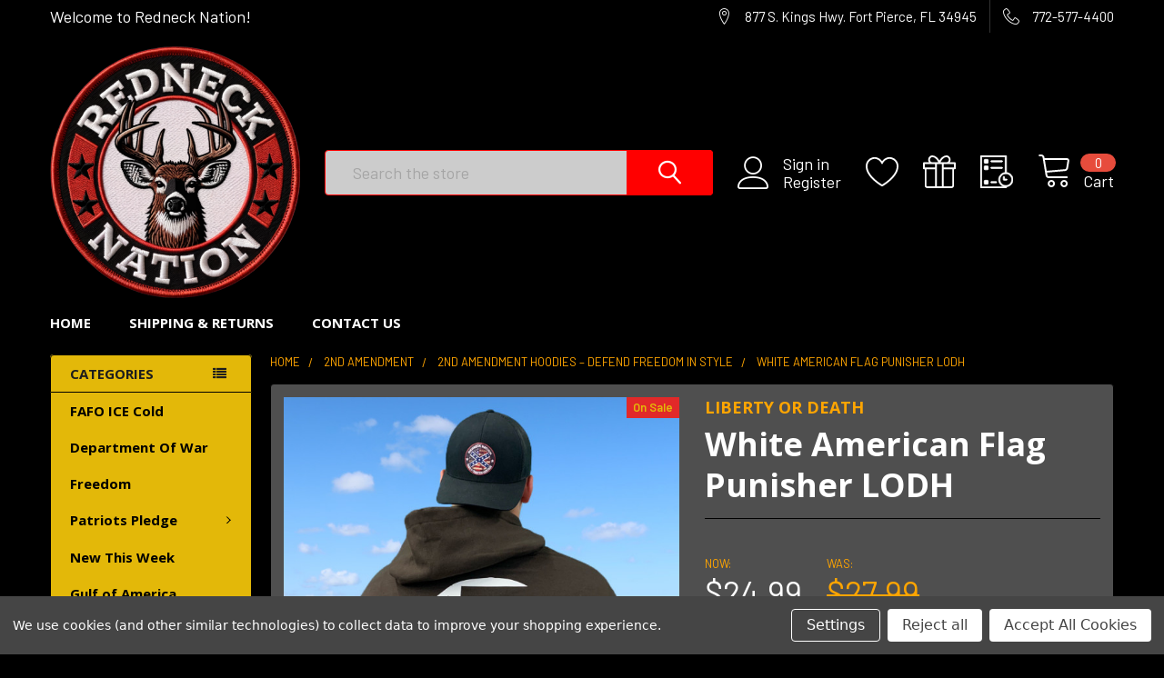

--- FILE ---
content_type: text/html; charset=UTF-8
request_url: https://rednecknationstrong.com/white-american-flag-punisher-lodh/
body_size: 29717
content:
        <!DOCTYPE html>
<html class="no-js" lang="en">
    <head>
        <title>White American Flag Punisher LODH - Redneck Nation</title>
        <link rel="dns-prefetch preconnect" href="https://cdn11.bigcommerce.com/s-xqptmu32nf" crossorigin><link rel="dns-prefetch preconnect" href="https://fonts.googleapis.com/" crossorigin><link rel="dns-prefetch preconnect" href="https://fonts.gstatic.com/" crossorigin>
        <meta property="product:price:amount" content="24.99" /><meta property="product:price:currency" content="USD" /><meta property="og:price:standard_amount" content="27.99" /><meta property="og:url" content="https://rednecknationstrong.com/white-american-flag-punisher-lodh/" /><meta property="og:site_name" content="Redneck Nation" /><meta name="keywords" content="2nd Amendment, 2ndamendment, Country, Dont tread on me, freedom, Gadason, gun, Gun Rights, guns, liberty, Liberty or death, Live free, Nation, Patriot, redneck, rights, treadonme"><link rel='canonical' href='https://rednecknationstrong.com/white-american-flag-punisher-lodh/' /><meta name='platform' content='bigcommerce.stencil' /><meta property="og:type" content="product" />
<meta property="og:title" content="White American Flag Punisher LODH" />
<meta property="og:description" content="Redneck Nation is the #1 selling country clothing brand on the internet." />
<meta property="og:image" content="https://cdn11.bigcommerce.com/s-xqptmu32nf/products/1890/images/2343/E93F3E79-0412-4DA0-BDF4-4E3D1B842929__58837.1599860314.386.513.jpg?c=1" />
<meta property="og:availability" content="instock" />
<meta property="pinterest:richpins" content="enabled" />
        
         

        <link href="https://cdn11.bigcommerce.com/r-098fe5f4938830d40a5d5433badac2d4c1c010f5/img/bc_favicon.ico" rel="shortcut icon">
        <meta name="viewport" content="width=device-width, initial-scale=1, maximum-scale=1">

        <script>
            document.documentElement.className = document.documentElement.className.replace('no-js', 'js');
        </script>

        <script>
    function browserSupportsAllFeatures() {
        return window.Promise
            && window.fetch
            && window.URL
            && window.URLSearchParams
            && window.WeakMap
            // object-fit support
            && ('objectFit' in document.documentElement.style);
    }

    function loadScript(src) {
        var js = document.createElement('script');
        js.src = src;
        js.onerror = function () {
            console.error('Failed to load polyfill script ' + src);
        };
        document.head.appendChild(js);
    }

    if (!browserSupportsAllFeatures()) {
        loadScript('https://cdn11.bigcommerce.com/s-xqptmu32nf/stencil/d2f17f40-6dac-013a-79a7-66116872837b/e/5961b280-6dad-013a-94b8-0aa2b08321ac/dist/theme-bundle.polyfills.js');
    }
</script>
        <script>window.consentManagerTranslations = `{"locale":"en","locales":{"consent_manager.data_collection_warning":"en","consent_manager.accept_all_cookies":"en","consent_manager.gdpr_settings":"en","consent_manager.data_collection_preferences":"en","consent_manager.use_data_by_cookies":"en","consent_manager.data_categories_table":"en","consent_manager.allow":"en","consent_manager.accept":"en","consent_manager.deny":"en","consent_manager.dismiss":"en","consent_manager.reject_all":"en","consent_manager.category":"en","consent_manager.purpose":"en","consent_manager.functional_category":"en","consent_manager.functional_purpose":"en","consent_manager.analytics_category":"en","consent_manager.analytics_purpose":"en","consent_manager.targeting_category":"en","consent_manager.advertising_category":"en","consent_manager.advertising_purpose":"en","consent_manager.essential_category":"en","consent_manager.esential_purpose":"en","consent_manager.yes":"en","consent_manager.no":"en","consent_manager.not_available":"en","consent_manager.cancel":"en","consent_manager.save":"en","consent_manager.back_to_preferences":"en","consent_manager.close_without_changes":"en","consent_manager.unsaved_changes":"en","consent_manager.by_using":"en","consent_manager.agree_on_data_collection":"en","consent_manager.change_preferences":"en","consent_manager.cancel_dialog_title":"en","consent_manager.privacy_policy":"en","consent_manager.allow_category_tracking":"en","consent_manager.disallow_category_tracking":"en"},"translations":{"consent_manager.data_collection_warning":"We use cookies (and other similar technologies) to collect data to improve your shopping experience.","consent_manager.accept_all_cookies":"Accept All Cookies","consent_manager.gdpr_settings":"Settings","consent_manager.data_collection_preferences":"Website Data Collection Preferences","consent_manager.use_data_by_cookies":" uses data collected by cookies and JavaScript libraries to improve your shopping experience.","consent_manager.data_categories_table":"The table below outlines how we use this data by category. To opt out of a category of data collection, select 'No' and save your preferences.","consent_manager.allow":"Allow","consent_manager.accept":"Accept","consent_manager.deny":"Deny","consent_manager.dismiss":"Dismiss","consent_manager.reject_all":"Reject all","consent_manager.category":"Category","consent_manager.purpose":"Purpose","consent_manager.functional_category":"Functional","consent_manager.functional_purpose":"Enables enhanced functionality, such as videos and live chat. If you do not allow these, then some or all of these functions may not work properly.","consent_manager.analytics_category":"Analytics","consent_manager.analytics_purpose":"Provide statistical information on site usage, e.g., web analytics so we can improve this website over time.","consent_manager.targeting_category":"Targeting","consent_manager.advertising_category":"Advertising","consent_manager.advertising_purpose":"Used to create profiles or personalize content to enhance your shopping experience.","consent_manager.essential_category":"Essential","consent_manager.esential_purpose":"Essential for the site and any requested services to work, but do not perform any additional or secondary function.","consent_manager.yes":"Yes","consent_manager.no":"No","consent_manager.not_available":"N/A","consent_manager.cancel":"Cancel","consent_manager.save":"Save","consent_manager.back_to_preferences":"Back to Preferences","consent_manager.close_without_changes":"You have unsaved changes to your data collection preferences. Are you sure you want to close without saving?","consent_manager.unsaved_changes":"You have unsaved changes","consent_manager.by_using":"By using our website, you're agreeing to our","consent_manager.agree_on_data_collection":"By using our website, you're agreeing to the collection of data as described in our ","consent_manager.change_preferences":"You can change your preferences at any time","consent_manager.cancel_dialog_title":"Are you sure you want to cancel?","consent_manager.privacy_policy":"Privacy Policy","consent_manager.allow_category_tracking":"Allow [CATEGORY_NAME] tracking","consent_manager.disallow_category_tracking":"Disallow [CATEGORY_NAME] tracking"}}`;</script>
        
        <script>
            window.lazySizesConfig = window.lazySizesConfig || {};
            window.lazySizesConfig.loadMode = 1;
        </script>
        <script async src="https://cdn11.bigcommerce.com/s-xqptmu32nf/stencil/d2f17f40-6dac-013a-79a7-66116872837b/e/5961b280-6dad-013a-94b8-0aa2b08321ac/dist/theme-bundle.head_async.js"></script>

            <script>document.write('<link href="https://fonts.googleapis.com/css?family=Barlow:600,400%7CQuicksand:400%7COpen+Sans:700&display=swap" rel="stylesheet">'.replace('rel="stylesheet"', 'rel="preload" as="style" onload="this.onload=null;this.rel=\'stylesheet\'"'));</script>
            <noscript><link href="https://fonts.googleapis.com/css?family=Barlow:600,400%7CQuicksand:400%7COpen+Sans:700&display=swap" rel="stylesheet"></noscript>

            <link data-stencil-stylesheet href="https://cdn11.bigcommerce.com/s-xqptmu32nf/stencil/d2f17f40-6dac-013a-79a7-66116872837b/e/5961b280-6dad-013a-94b8-0aa2b08321ac/css/theme-fa9176d0-d067-013e-89a7-7e823c6b477a.css" rel="stylesheet">

            <script>
                window.lazySizesConfig.loadHidden = false;
                window.lazySizesConfig.expand = 0;
            </script>
            <script>!function(n){"use strict";n.loadCSS||(n.loadCSS=function(){});var o=loadCSS.relpreload={};if(o.support=function(){var e;try{e=n.document.createElement("link").relList.supports("preload")}catch(t){e=!1}return function(){return e}}(),o.bindMediaToggle=function(t){var e=t.media||"all";function a(){t.addEventListener?t.removeEventListener("load",a):t.attachEvent&&t.detachEvent("onload",a),t.setAttribute("onload",null),t.media=e}t.addEventListener?t.addEventListener("load",a):t.attachEvent&&t.attachEvent("onload",a),setTimeout(function(){t.rel="stylesheet",t.media="only x"}),setTimeout(a,3e3)},o.poly=function(){if(!o.support())for(var t=n.document.getElementsByTagName("link"),e=0;e<t.length;e++){var a=t[e];"preload"!==a.rel||"style"!==a.getAttribute("as")||a.getAttribute("data-loadcss")||(a.setAttribute("data-loadcss",!0),o.bindMediaToggle(a))}},!o.support()){o.poly();var t=n.setInterval(o.poly,500);n.addEventListener?n.addEventListener("load",function(){o.poly(),n.clearInterval(t)}):n.attachEvent&&n.attachEvent("onload",function(){o.poly(),n.clearInterval(t)})}"undefined"!=typeof exports?exports.loadCSS=loadCSS:n.loadCSS=loadCSS}("undefined"!=typeof global?global:this);</script>
        
        <!-- Start Tracking Code for analytics_facebook -->

<script data-bc-cookie-consent="4" type="text/plain">
!function(f,b,e,v,n,t,s){if(f.fbq)return;n=f.fbq=function(){n.callMethod?n.callMethod.apply(n,arguments):n.queue.push(arguments)};if(!f._fbq)f._fbq=n;n.push=n;n.loaded=!0;n.version='2.0';n.queue=[];t=b.createElement(e);t.async=!0;t.src=v;s=b.getElementsByTagName(e)[0];s.parentNode.insertBefore(t,s)}(window,document,'script','https://connect.facebook.net/en_US/fbevents.js');

fbq('set', 'autoConfig', 'false', '508022229386389');
fbq('dataProcessingOptions', []);
fbq('init', '508022229386389', {"external_id":"ca3bc709-6749-45e9-92b0-bc2c630c806b"});
fbq('set', 'agent', 'bigcommerce', '508022229386389');

function trackEvents() {
    var pathName = window.location.pathname;

    fbq('track', 'PageView', {}, "");

    // Search events start -- only fire if the shopper lands on the /search.php page
    if (pathName.indexOf('/search.php') === 0 && getUrlParameter('search_query')) {
        fbq('track', 'Search', {
            content_type: 'product_group',
            content_ids: [],
            search_string: getUrlParameter('search_query')
        });
    }
    // Search events end

    // Wishlist events start -- only fire if the shopper attempts to add an item to their wishlist
    if (pathName.indexOf('/wishlist.php') === 0 && getUrlParameter('added_product_id')) {
        fbq('track', 'AddToWishlist', {
            content_type: 'product_group',
            content_ids: []
        });
    }
    // Wishlist events end

    // Lead events start -- only fire if the shopper subscribes to newsletter
    if (pathName.indexOf('/subscribe.php') === 0 && getUrlParameter('result') === 'success') {
        fbq('track', 'Lead', {});
    }
    // Lead events end

    // Registration events start -- only fire if the shopper registers an account
    if (pathName.indexOf('/login.php') === 0 && getUrlParameter('action') === 'account_created') {
        fbq('track', 'CompleteRegistration', {}, "");
    }
    // Registration events end

    

    function getUrlParameter(name) {
        var cleanName = name.replace(/[\[]/, '\[').replace(/[\]]/, '\]');
        var regex = new RegExp('[\?&]' + cleanName + '=([^&#]*)');
        var results = regex.exec(window.location.search);
        return results === null ? '' : decodeURIComponent(results[1].replace(/\+/g, ' '));
    }
}

if (window.addEventListener) {
    window.addEventListener("load", trackEvents, false)
}
</script>
<noscript><img height="1" width="1" style="display:none" alt="null" src="https://www.facebook.com/tr?id=508022229386389&ev=PageView&noscript=1&a=plbigcommerce1.2&eid="/></noscript>

<!-- End Tracking Code for analytics_facebook -->

<!-- Start Tracking Code for analytics_siteverification -->

<meta name="facebook-domain-verification" content="czt5u5iezeidtzt9l9u5silglzzkxr" /><meta name="facebook-domain-verification" content="fzm263yrlz1xyg0fi3v90d6830n4zj" /><meta name="facebook-domain-verification" content="hcvasqx2tbxv2bfucxw6pcx4qj4ucr" />

<!-- End Tracking Code for analytics_siteverification -->


<script type="text/javascript" src="https://checkout-sdk.bigcommerce.com/v1/loader.js" defer></script>
<script src="https://www.google.com/recaptcha/api.js" async defer></script>
<script>window.consentManagerStoreConfig = function () { return {"storeName":"Redneck Nation","privacyPolicyUrl":"","writeKey":null,"improvedConsentManagerEnabled":true,"AlwaysIncludeScriptsWithConsentTag":true}; };</script>
<script type="text/javascript" src="https://cdn11.bigcommerce.com/shared/js/bodl-consent-32a446f5a681a22e8af09a4ab8f4e4b6deda6487.js" integrity="sha256-uitfaufFdsW9ELiQEkeOgsYedtr3BuhVvA4WaPhIZZY=" crossorigin="anonymous" defer></script>
<script type="text/javascript" src="https://cdn11.bigcommerce.com/shared/js/storefront/consent-manager-config-3013a89bb0485f417056882e3b5cf19e6588b7ba.js" defer></script>
<script type="text/javascript" src="https://cdn11.bigcommerce.com/shared/js/storefront/consent-manager-08633fe15aba542118c03f6d45457262fa9fac88.js" defer></script>
<script type="text/javascript">
var BCData = {"product_attributes":{"sku":null,"upc":null,"mpn":null,"gtin":null,"weight":null,"base":true,"image":null,"price":{"without_tax":{"formatted":"$24.99","value":24.99,"currency":"USD"},"tax_label":"Tax","sale_price_without_tax":{"formatted":"$24.99","value":24.99,"currency":"USD"},"non_sale_price_without_tax":{"formatted":"$27.99","value":27.99,"currency":"USD"}},"stock":null,"instock":true,"stock_message":null,"purchasable":true,"purchasing_message":null,"call_for_price_message":null}};
</script>
<script data-bc-cookie-consent="4" type="text/plain" src="https://load.fomo.com/api/v1/kz6en5dEs1jY1XuZRWrSfw/load.js" async></script><script>var _d_site = _d_site || '90DA46F3903CF604F9AACA73';</script><script>var _d_site = _d_site || '90DA46F3903CF604F9AACA73';</script>
<script nonce="">
(function () {
    var xmlHttp = new XMLHttpRequest();

    xmlHttp.open('POST', 'https://bes.gcp.data.bigcommerce.com/nobot');
    xmlHttp.setRequestHeader('Content-Type', 'application/json');
    xmlHttp.send('{"store_id":"1001292810","timezone_offset":"-5.0","timestamp":"2026-01-19T17:57:26.23502600Z","visit_id":"f8af85d2-0c94-47b4-9dc2-e088ad3c5ff2","channel_id":1}');
})();
</script>


        <link rel="preload" href="https://cdn11.bigcommerce.com/s-xqptmu32nf/stencil/d2f17f40-6dac-013a-79a7-66116872837b/e/5961b280-6dad-013a-94b8-0aa2b08321ac/dist/theme-bundle.main.js" as="script">
        <link rel="preload" href="https://cdn11.bigcommerce.com/s-xqptmu32nf/stencil/d2f17f40-6dac-013a-79a7-66116872837b/e/5961b280-6dad-013a-94b8-0aa2b08321ac/dist/theme-bundle.chunk.vendors.js" as="script">

        <!-- snippet location htmlhead -->
    </head>
    <body class="csscolumns papaSupermarket-layout--left-sidebar 
        papaSupermarket-style--modern
        papaSupermarket-pageType--product 
        papaSupermarket-page--pages-product 
        emthemesModez-productUniform
        
        
        papaSupermarket--showAllCategoriesMenu
        
        
        
        
        
        
        " id="topOfPage">

        <!-- Facebook SDK -->
        <div id="fb-root"></div>
        <script async defer crossorigin="anonymous" src="https://connect.facebook.net/en_US/sdk.js#xfbml=1&version=v7.0&appId=378187145615477&autoLogAppEvents=1" nonce="VinhY3Lb"></script>

        <!-- snippet location header -->
        <svg data-src="https://cdn11.bigcommerce.com/s-xqptmu32nf/stencil/d2f17f40-6dac-013a-79a7-66116872837b/e/5961b280-6dad-013a-94b8-0aa2b08321ac/img/icon-sprite.svg" class="icons-svg-sprite"></svg>

        <div class="banners" data-banner-location="top">
</div>
<header class="header" role="banner" >
    <a href="#" class="mobileMenu-toggle" data-mobile-menu-toggle="menu">
        <span class="mobileMenu-toggleIcon">Toggle menu</span>
    </a>

    <div class="emthemesModez-header-topSection">
        <div class="container">
            <nav class="navUser navUser--storeInfo">
    <ul class="navUser-section">
        <li class="navUser-item">
            <span class="navUser-welcome">Welcome to Redneck Nation!</span>
        </li>
    </ul>
</nav>

<nav class="navUser">


    
    <ul class="navUser-section">
        
        <li class="navUser-item">
            <span class="navUser-action">
                <span class="navUser-item-icon emthemesModez-icon-linear-map-marker"></span>
                <span>877 S. Kings Hwy.
Fort Pierce, FL 34945</span>
            </span>
        </li>

        <li class="navUser-item">
            <a class="navUser-action" href="tel:772-577-4400">
                <span class="navUser-item-icon emthemesModez-icon-linear-phone-handset"></span>
                <span>772-577-4400</span>
            </a>
        </li>

    </ul>
</nav>        </div>
    </div>

    <div class="emthemesModez-header-userSection emthemesModez-header-userSection--logo-left" data-stickymenu>
        <div class="container">
            <nav class="navUser">
    
    <ul class="navUser-section navUser-section--alt">

            <li class="navUser-item navUser-item--account">
                    <span class="navUser-item-icon navUser-item-accountIcon emthemesModez-icon-linear-user"></span>
                    <div class="navUser-actions">
                        <a class="navUser-action" href="/login.php">
                            <span class="navUser-item-loginLabel">Sign in</span>
                        </a>
                            <a class="navUser-action" href="/login.php?action=create_account">Register</a>
                    </div>
            </li>

            <li class="navUser-item">
                <a class="navUser-action navUser-action--wishlist" href="/wishlist.php" title="Wish Lists">
                    <span class="navUser-item-icon navUser-item-wishlistIcon"><svg class="icon"><use xlink:href="#icon-heart" /></svg></span>
                    <span class="navUser-item-wishlistLabel"><span class='firstword'>Wish </span>Lists</span>
                </a>
            </li>
        

        <li class="navUser-item navUser-item--compare">
            <a class="navUser-action navUser-action--compare" href="/compare" data-compare-nav>Compare <span class="countPill countPill--positive countPill--alt"></span></a>
        </li>
        
            <li class="navUser-item">
                <a class="navUser-action navUser-action--giftCert" href="/giftcertificates.php" title="Gift Certificates">
                    <span class="navUser-item-icon navUser-item-giftCertIcon"><svg class="icon"><use xlink:href="#icon-gift" /></svg></span>
                    <span class="navUser-item-giftCertLabel"><span class='firstword'>Gift </span>Certificates</span>
                </a>
            </li>

        <li class="navUser-item navUser-item--recentlyViewed">
            <a class="navUser-action navUser-action--recentlyViewed" href="#recently-viewed" data-dropdown="recently-viewed-dropdown" data-options="align:right" title="Recently Viewed" style="display:none">
                <span class="navUser-item-icon navUser-item-recentlyViewedIcon"><svg class="icon"><use xlink:href="#icon-recent-list" /></svg></span>
                <span class="navUser-item-recentlyViewedLabel"><span class='firstword'>Recently </span>Viewed</span>
            </a>
            <div class="dropdown-menu" id="recently-viewed-dropdown" data-dropdown-content aria-hidden="true"></div>
        </li>

        <li class="navUser-item navUser-item--cart">

            <a
                class="navUser-action navUser-action--cart"
                data-cart-preview
                data-dropdown="cart-preview-dropdown"
                data-options="align:right"
                href="/cart.php"
                title="Cart">
                <span class="navUser-item-icon navUser-item-cartIcon"><svg class="icon"><use xlink:href="#icon-cart" /></svg></span>
                <span class="navUser-item-cartLabel">Cart</span> <span class="countPill cart-quantity"></span>
            </a>

            <div class="dropdown-menu" id="cart-preview-dropdown" data-dropdown-content aria-hidden="true"></div>
        </li>
    </ul>
</nav>

                <div class="header-logo header-logo--left">
                    <a href="https://rednecknationstrong.com/" data-instantload='{"page":"home"}'>
            <img class="header-logo-image-unknown-size" src="https://cdn11.bigcommerce.com/s-xqptmu32nf/images/stencil/original/rn_logo_1768059355__84953.original.png" alt="Redneck Nation" title="Redneck Nation">
</a>
                </div>

            <div class="emthemesModez-quickSearch" data-prevent-quick-search-close>
    <!-- snippet location forms_search -->
    <form class="form" action="/search.php">
        <fieldset class="form-fieldset">
            <div class="form-field">
                <label class="is-srOnly" for="search_query">Search</label>
                <div class="form-prefixPostfix wrap">
                    <input class="form-input" data-search-quick name="search_query" id="search_query" data-error-message="Search field cannot be empty." placeholder="Search the store" autocomplete="off">
                    <input type="submit" class="button button--primary form-prefixPostfix-button--postfix" value="Search" />
                </div>
            </div>
        </fieldset>
    </form>
</div>        </div>
    </div>

    <div class="navPages-container navPages-container--bg" id="menu" data-menu>
        <div class="container">
            <nav class="navPages">

        <div class="emthemesModez-navPages-verticalCategories-container">
            <a class="navPages-action has-subMenu" data-collapsible="emthemesModez-verticalCategories"
                data-collapsible-disabled-breakpoint="medium"
                data-collapsible-disabled-state="open"
                data-collapsible-enabled-state="closed">Categories</a>
            <div class="emthemesModez-verticalCategories " id="emthemesModez-verticalCategories" data-emthemesmodez-fix-height="emthemesModez-section1-container" aria-hidden="true" tabindex="-1">
                <ul class="navPages-list navPages-list--categories">

                            <li class="navPages-item">
                                <a class="navPages-action" href="https://rednecknationstrong.com/fafo-ice-cold/" data-instantload >FAFO ICE Cold</a>
                            </li>
                            <li class="navPages-item">
                                <a class="navPages-action" href="https://rednecknationstrong.com/department-of-war/" data-instantload >Department Of War</a>
                            </li>
                            <li class="navPages-item">
                                <a class="navPages-action" href="https://rednecknationstrong.com/freedom/" data-instantload >Freedom</a>
                            </li>
                            <li class="navPages-item">
                                <a class="navPages-action has-subMenu " href="https://rednecknationstrong.com/patriots-pledge/"
    data-instantload
    
    data-collapsible="navPages-279"
    data-collapsible-disabled-breakpoint="medium"
    data-collapsible-disabled-state="open"
    data-collapsible-enabled-state="closed">
    Patriots Pledge <i class="icon navPages-action-moreIcon" aria-hidden="true"><svg><use xlink:href="#icon-chevron-down" /></svg></i>
</a>
<div class="navPage-subMenu
    " id="navPages-279" aria-hidden="true" tabindex="-1">
    <ul class="navPage-subMenu-list">
        <li class="navPage-subMenu-item">
            <a class="navPage-subMenu-action navPages-action" href="https://rednecknationstrong.com/patriots-pledge/" data-instantload>All Patriots Pledge</a>
        </li>
            <li class="navPage-subMenu-item">
                    <a class="navPage-subMenu-action navPages-action" href="https://rednecknationstrong.com/patriots-pledge/patriots-pledge-packages/" data-instantload >Patriots Pledge Packages </a>
            </li>
            <li class="navPage-subMenu-item">
                    <a class="navPage-subMenu-action navPages-action" href="https://rednecknationstrong.com/patriots-pledge/patriots-pledge-shirts/" data-instantload >Patriots Pledge Shirts</a>
            </li>
            <li class="navPage-subMenu-item">
                    <a class="navPage-subMenu-action navPages-action" href="https://rednecknationstrong.com/patriots-pledge/patriots-pledge-hoodies/" data-instantload >Patriots Pledge Hoodies</a>
            </li>
            <li class="navPage-subMenu-item">
                    <a class="navPage-subMenu-action navPages-action" href="https://rednecknationstrong.com/patriots-pledge/patriot-pledge-hats/" data-instantload >Patriot Pledge Hats</a>
            </li>
            <li class="navPage-subMenu-item">
                    <a class="navPage-subMenu-action navPages-action" href="https://rednecknationstrong.com/patriots-pledge/patriots-pledge-stickers/" data-instantload >Patriots Pledge Stickers</a>
            </li>
            <li class="navPage-subMenu-item">
                    <a class="navPage-subMenu-action navPages-action" href="https://rednecknationstrong.com/patriots-pledge/patriots-pledge-flags/" data-instantload >Patriots Pledge Flags</a>
            </li>
            <li class="navPage-subMenu-item">
                    <a class="navPage-subMenu-action navPages-action" href="https://rednecknationstrong.com/patriots-pledge/new-category/" data-instantload >Patriots Pledge Tumblers/Drinkware</a>
            </li>
            <li class="navPage-subMenu-item">
                    <a class="navPage-subMenu-action navPages-action" href="https://rednecknationstrong.com/patriots-pledge/new-category-1/" data-instantload >Patriots Pledge Accessories </a>
            </li>
    </ul>
</div>
                            </li>
                            <li class="navPages-item">
                                <a class="navPages-action" href="https://rednecknationstrong.com/new-this-week/" data-instantload >New This Week</a>
                            </li>
                            <li class="navPages-item">
                                <a class="navPages-action" href="https://rednecknationstrong.com/gulf-of-america-collection/" data-instantload >Gulf of America Collection</a>
                            </li>
                            <li class="navPages-item">
                                <a class="navPages-action has-subMenu " href="https://rednecknationstrong.com/value-packages/"
    data-instantload
    
    data-collapsible="navPages-245"
    data-collapsible-disabled-breakpoint="medium"
    data-collapsible-disabled-state="open"
    data-collapsible-enabled-state="closed">
    Value Packages <i class="icon navPages-action-moreIcon" aria-hidden="true"><svg><use xlink:href="#icon-chevron-down" /></svg></i>
</a>
<div class="navPage-subMenu
    " id="navPages-245" aria-hidden="true" tabindex="-1">
    <ul class="navPage-subMenu-list">
        <li class="navPage-subMenu-item">
            <a class="navPage-subMenu-action navPages-action" href="https://rednecknationstrong.com/value-packages/" data-instantload>All Value Packages</a>
        </li>
            <li class="navPage-subMenu-item">
                    <a class="navPage-subMenu-action navPages-action" href="https://rednecknationstrong.com/value-packages/redneck-nation-value-packages/" data-instantload >Redneck Nation© Value Packages</a>
            </li>
            <li class="navPage-subMenu-item">
                    <a class="navPage-subMenu-action navPages-action" href="https://rednecknationstrong.com/value-packages/2nd-amendment-value-packages/" data-instantload >2nd Amendment Value Packages</a>
            </li>
            <li class="navPage-subMenu-item">
                    <a class="navPage-subMenu-action navPages-action" href="https://rednecknationstrong.com/value-packages/trump-value-packages/" data-instantload >Trump Value Packages</a>
            </li>
    </ul>
</div>
                            </li>
                            <li class="navPages-item">
                                <a class="navPages-action has-subMenu " href="https://rednecknationstrong.com/shirt-brand/"
    data-instantload
    
    data-collapsible="navPages-217"
    data-collapsible-disabled-breakpoint="medium"
    data-collapsible-disabled-state="open"
    data-collapsible-enabled-state="closed">
    Shirts <i class="icon navPages-action-moreIcon" aria-hidden="true"><svg><use xlink:href="#icon-chevron-down" /></svg></i>
</a>
<div class="navPage-subMenu
    " id="navPages-217" aria-hidden="true" tabindex="-1">
    <ul class="navPage-subMenu-list">
        <li class="navPage-subMenu-item">
            <a class="navPage-subMenu-action navPages-action" href="https://rednecknationstrong.com/shirt-brand/" data-instantload>All Shirts</a>
        </li>
            <li class="navPage-subMenu-item">
                    <a
                        class="navPage-subMenu-action navPages-action has-subMenu"
                        href="https://rednecknationstrong.com/shirts/redneck-nation-shirts/"
                        data-instantload
                        
                        data-collapsible="navPages-162"
                        data-collapsible-disabled-breakpoint="medium"
                        data-collapsible-disabled-state="open"
                        data-collapsible-enabled-state="closed">
                        Redneck Nation Shirts <i class="icon navPages-action-moreIcon" aria-hidden="true"><svg><use xlink:href="#icon-chevron-down" /></svg></i>
                    </a>
                    <ul class="navPage-childList" id="navPages-162">
                        <li class="navPage-childList-item">
                            <a class="navPage-childList-action navPages-action" href="https://rednecknationstrong.com/shirts/redneck-nation-shirts/" data-instantload>All Redneck Nation Shirts</a>
                        </li>
                        <li class="navPage-childList-item">
                                <a class="navPage-childList-action navPages-action" data-instantload href="https://rednecknationstrong.com/shirt-brands/redneck-nation-shirts/redneck-nation-ladies-shirts/" >Redneck Nation Ladies Shirts</a>
                        </li>
                        <li class="navPage-childList-item">
                                <a class="navPage-childList-action navPages-action" data-instantload href="https://rednecknationstrong.com/shirt-brands/redneck-nation-shirts/redneck-nation-sleeveless/" >Redneck Nation Sleeveless</a>
                        </li>
                    </ul>
            </li>
            <li class="navPage-subMenu-item">
                    <a class="navPage-subMenu-action navPages-action" href="https://rednecknationstrong.com/shirt-brands/redneck-nation-og-classic-shirts/" data-instantload >Redneck Nation® Classics</a>
            </li>
            <li class="navPage-subMenu-item">
                    <a class="navPage-subMenu-action navPages-action" href="https://rednecknationstrong.com/shirts/trump-shirts/" data-instantload >Trump Shirts</a>
            </li>
            <li class="navPage-subMenu-item">
                    <a class="navPage-subMenu-action navPages-action" href="https://rednecknationstrong.com/shirts/2nd-amendment-shirts/" data-instantload >2nd Amendment Shirts</a>
            </li>
            <li class="navPage-subMenu-item">
                    <a class="navPage-subMenu-action navPages-action" href="https://rednecknationstrong.com/shirt-brands/confederate-camo/" data-instantload >Confederate Camo©</a>
            </li>
    </ul>
</div>
                            </li>
                            <li class="navPages-item">
                                <a class="navPages-action has-subMenu " href="https://rednecknationstrong.com/hoodies/"
    data-instantload
    
    data-collapsible="navPages-24"
    data-collapsible-disabled-breakpoint="medium"
    data-collapsible-disabled-state="open"
    data-collapsible-enabled-state="closed">
    Hoodies <i class="icon navPages-action-moreIcon" aria-hidden="true"><svg><use xlink:href="#icon-chevron-down" /></svg></i>
</a>
<div class="navPage-subMenu
    " id="navPages-24" aria-hidden="true" tabindex="-1">
    <ul class="navPage-subMenu-list">
        <li class="navPage-subMenu-item">
            <a class="navPage-subMenu-action navPages-action" href="https://rednecknationstrong.com/hoodies/" data-instantload>All Hoodies</a>
        </li>
            <li class="navPage-subMenu-item">
                    <a class="navPage-subMenu-action navPages-action" href="https://rednecknationstrong.com/2a-patriotic-hoodies-by-redneck-nation/redneck-nation-hoodies/" data-instantload >Redneck Nation Hoodies</a>
            </li>
            <li class="navPage-subMenu-item">
                    <a class="navPage-subMenu-action navPages-action" href="https://rednecknationstrong.com/trump-hoodies/" data-instantload >Trump Hoodies</a>
            </li>
            <li class="navPage-subMenu-item">
                    <a class="navPage-subMenu-action navPages-action" href="https://rednecknationstrong.com/2nd-amendment-hoodies/" data-instantload >2nd Amendment Hoodies</a>
            </li>
            <li class="navPage-subMenu-item">
                    <a class="navPage-subMenu-action navPages-action" href="https://rednecknationstrong.com/hoodie-brands/girls-hoodies/" data-instantload >Girls Hoodies</a>
            </li>
    </ul>
</div>
                            </li>
                            <li class="navPages-item">
                                <a class="navPages-action has-subMenu " href="https://rednecknationstrong.com/redneck-nation-hats/"
    data-instantload
    
    data-collapsible="navPages-27"
    data-collapsible-disabled-breakpoint="medium"
    data-collapsible-disabled-state="open"
    data-collapsible-enabled-state="closed">
    Hats <i class="icon navPages-action-moreIcon" aria-hidden="true"><svg><use xlink:href="#icon-chevron-down" /></svg></i>
</a>
<div class="navPage-subMenu
    " id="navPages-27" aria-hidden="true" tabindex="-1">
    <ul class="navPage-subMenu-list">
        <li class="navPage-subMenu-item">
            <a class="navPage-subMenu-action navPages-action" href="https://rednecknationstrong.com/redneck-nation-hats/" data-instantload>All Hats</a>
        </li>
            <li class="navPage-subMenu-item">
                    <a class="navPage-subMenu-action navPages-action" href="https://rednecknationstrong.com/hats/confederate-camo-hats/redneck-nation-hats/" data-instantload >Redneck Nation© Hats</a>
            </li>
            <li class="navPage-subMenu-item">
                    <a class="navPage-subMenu-action navPages-action" href="https://rednecknationstrong.com/hat-brands/trump-hats/" data-instantload >Trump Hats</a>
            </li>
            <li class="navPage-subMenu-item">
                    <a class="navPage-subMenu-action navPages-action" href="https://rednecknationstrong.com/hat-brands/2nd-amendment-hats/" data-instantload >2nd Amendment Hats</a>
            </li>
            <li class="navPage-subMenu-item">
                    <a class="navPage-subMenu-action navPages-action" href="https://rednecknationstrong.com/diesel-nation-hats/" data-instantload >Diesel Nation© Hats</a>
            </li>
            <li class="navPage-subMenu-item">
                    <a class="navPage-subMenu-action navPages-action" href="https://rednecknationstrong.com/truck-brand/" data-instantload >Truck Brand</a>
            </li>
            <li class="navPage-subMenu-item">
                    <a class="navPage-subMenu-action navPages-action" href="https://rednecknationstrong.com/redneck-nation-beanies/" data-instantload >Redneck Nation© Beanies</a>
            </li>
    </ul>
</div>
                            </li>
                            <li class="navPages-item">
                                <a class="navPages-action has-subMenu " href="https://rednecknationstrong.com/stickers/"
    data-instantload
    
    data-collapsible="navPages-76"
    data-collapsible-disabled-breakpoint="medium"
    data-collapsible-disabled-state="open"
    data-collapsible-enabled-state="closed">
    Stickers <i class="icon navPages-action-moreIcon" aria-hidden="true"><svg><use xlink:href="#icon-chevron-down" /></svg></i>
</a>
<div class="navPage-subMenu
    " id="navPages-76" aria-hidden="true" tabindex="-1">
    <ul class="navPage-subMenu-list">
        <li class="navPage-subMenu-item">
            <a class="navPage-subMenu-action navPages-action" href="https://rednecknationstrong.com/stickers/" data-instantload>All Stickers</a>
        </li>
            <li class="navPage-subMenu-item">
                    <a class="navPage-subMenu-action navPages-action" href="https://rednecknationstrong.com/stickers/sticker-value-packages/" data-instantload >Sticker Value Packages</a>
            </li>
            <li class="navPage-subMenu-item">
                    <a class="navPage-subMenu-action navPages-action" href="https://rednecknationstrong.com/redneck-nation-stickers/" data-instantload >Redneck Nation© Stickers</a>
            </li>
            <li class="navPage-subMenu-item">
                    <a class="navPage-subMenu-action navPages-action" href="https://rednecknationstrong.com/2nd-amendment-stickers/" data-instantload >2nd Amendment Stickers</a>
            </li>
            <li class="navPage-subMenu-item">
                    <a class="navPage-subMenu-action navPages-action" href="https://rednecknationstrong.com/stickers/patriots-pledge-stickers/" data-instantload >Patriots Pledge© Stickers</a>
            </li>
            <li class="navPage-subMenu-item">
                    <a class="navPage-subMenu-action navPages-action" href="https://rednecknationstrong.com/stickers/reel-monster-stickers/" data-instantload >Reel Monster Stickers</a>
            </li>
            <li class="navPage-subMenu-item">
                    <a class="navPage-subMenu-action navPages-action" href="https://rednecknationstrong.com/stickers/trump-stickers/" data-instantload >Trump Stickers</a>
            </li>
            <li class="navPage-subMenu-item">
                    <a class="navPage-subMenu-action navPages-action" href="https://rednecknationstrong.com/windshield-stickers/" data-instantload >Windshield Stickers</a>
            </li>
            <li class="navPage-subMenu-item">
                    <a class="navPage-subMenu-action navPages-action" href="https://rednecknationstrong.com/rear-window-stickers/" data-instantload >Rear Window Stickers</a>
            </li>
            <li class="navPage-subMenu-item">
                    <a class="navPage-subMenu-action navPages-action" href="https://rednecknationstrong.com/stickers/motorcycle-windshield-sticker/" data-instantload >Motorcycle Windshield Sticker</a>
            </li>
    </ul>
</div>
                            </li>
                            <li class="navPages-item">
                                <a class="navPages-action has-subMenu " href="https://rednecknationstrong.com/flags/"
    data-instantload
    
    data-collapsible="navPages-85"
    data-collapsible-disabled-breakpoint="medium"
    data-collapsible-disabled-state="open"
    data-collapsible-enabled-state="closed">
    Flags <i class="icon navPages-action-moreIcon" aria-hidden="true"><svg><use xlink:href="#icon-chevron-down" /></svg></i>
</a>
<div class="navPage-subMenu
    " id="navPages-85" aria-hidden="true" tabindex="-1">
    <ul class="navPage-subMenu-list">
        <li class="navPage-subMenu-item">
            <a class="navPage-subMenu-action navPages-action" href="https://rednecknationstrong.com/flags/" data-instantload>All Flags</a>
        </li>
            <li class="navPage-subMenu-item">
                    <a class="navPage-subMenu-action navPages-action" href="https://rednecknationstrong.com/american-flags/" data-instantload >American Flags</a>
            </li>
            <li class="navPage-subMenu-item">
                    <a class="navPage-subMenu-action navPages-action" href="https://rednecknationstrong.com/confederate-flags/" data-instantload >Confederate Flags</a>
            </li>
            <li class="navPage-subMenu-item">
                    <a class="navPage-subMenu-action navPages-action" href="https://rednecknationstrong.com/flags/patriots-pledge-flags/" data-instantload >Patriots Pledge© Flags</a>
            </li>
            <li class="navPage-subMenu-item">
                    <a class="navPage-subMenu-action navPages-action" href="https://rednecknationstrong.com/2nd-amendment-flags/" data-instantload >2nd Amendment Flags</a>
            </li>
            <li class="navPage-subMenu-item">
                    <a class="navPage-subMenu-action navPages-action" href="https://rednecknationstrong.com/trump-flags/" data-instantload >Trump Flags</a>
            </li>
    </ul>
</div>
                            </li>
                            <li class="navPages-item">
                                <a class="navPages-action" href="https://rednecknationstrong.com/accessories/koozies/" data-instantload >Koozies</a>
                            </li>
                            <li class="navPages-item">
                                <a class="navPages-action has-subMenu " href="https://rednecknationstrong.com/fishing-hunting-necklaces-for-men/"
    data-instantload
    
    data-collapsible="navPages-107"
    data-collapsible-disabled-breakpoint="medium"
    data-collapsible-disabled-state="open"
    data-collapsible-enabled-state="closed">
    Fishing &amp; Hunting Necklaces for Men <i class="icon navPages-action-moreIcon" aria-hidden="true"><svg><use xlink:href="#icon-chevron-down" /></svg></i>
</a>
<div class="navPage-subMenu
    " id="navPages-107" aria-hidden="true" tabindex="-1">
    <ul class="navPage-subMenu-list">
        <li class="navPage-subMenu-item">
            <a class="navPage-subMenu-action navPages-action" href="https://rednecknationstrong.com/fishing-hunting-necklaces-for-men/" data-instantload>All Fishing &amp; Hunting Necklaces for Men</a>
        </li>
            <li class="navPage-subMenu-item">
                    <a class="navPage-subMenu-action navPages-action" href="https://rednecknationstrong.com/rings-jewelry/jewelry/" data-instantload >Necklace</a>
            </li>
            <li class="navPage-subMenu-item">
                    <a class="navPage-subMenu-action navPages-action" href="https://rednecknationstrong.com/rings-jewelry/rings/" data-instantload >Rings</a>
            </li>
            <li class="navPage-subMenu-item">
                    <a class="navPage-subMenu-action navPages-action" href="https://rednecknationstrong.com/rings-jewelry/bracelet/" data-instantload >Bracelet</a>
            </li>
    </ul>
</div>
                            </li>
                            <li class="navPages-item">
                                <a class="navPages-action has-subMenu " href="https://rednecknationstrong.com/mud-jug-1/"
    data-instantload
    
    data-collapsible="navPages-365"
    data-collapsible-disabled-breakpoint="medium"
    data-collapsible-disabled-state="open"
    data-collapsible-enabled-state="closed">
    Mud Jug <i class="icon navPages-action-moreIcon" aria-hidden="true"><svg><use xlink:href="#icon-chevron-down" /></svg></i>
</a>
<div class="navPage-subMenu
    " id="navPages-365" aria-hidden="true" tabindex="-1">
    <ul class="navPage-subMenu-list">
        <li class="navPage-subMenu-item">
            <a class="navPage-subMenu-action navPages-action" href="https://rednecknationstrong.com/mud-jug-1/" data-instantload>All Mud Jug</a>
        </li>
            <li class="navPage-subMenu-item">
                    <a class="navPage-subMenu-action navPages-action" href="https://rednecknationstrong.com/mud-jug/mud-zlyd-can/" data-instantload >Mud Zlyd Can</a>
            </li>
            <li class="navPage-subMenu-item">
                    <a class="navPage-subMenu-action navPages-action" href="https://rednecknationstrong.com/mud-jug/can-chiller-rack/" data-instantload >Can Chiller Rack</a>
            </li>
            <li class="navPage-subMenu-item">
                    <a class="navPage-subMenu-action navPages-action" href="https://rednecknationstrong.com/mud-jug/tobacco-stacker/" data-instantload >Tobacco Stacker</a>
            </li>
            <li class="navPage-subMenu-item">
                    <a class="navPage-subMenu-action navPages-action" href="https://rednecknationstrong.com/mud-jug/can-saddle/" data-instantload >Can Saddle</a>
            </li>
            <li class="navPage-subMenu-item">
                    <a class="navPage-subMenu-action navPages-action" href="https://rednecknationstrong.com/mud-jug/mud-jug-classic/" data-instantload >Mud Jug© Classic</a>
            </li>
            <li class="navPage-subMenu-item">
                    <a class="navPage-subMenu-action navPages-action" href="https://rednecknationstrong.com/mud-jug/mud-jug-roadie/" data-instantload >Mud Jug Roadie</a>
            </li>
            <li class="navPage-subMenu-item">
                    <a class="navPage-subMenu-action navPages-action" href="https://rednecknationstrong.com/mud-jug/mud-jug-stealth/" data-instantload >Mud Jug© Stealth</a>
            </li>
            <li class="navPage-subMenu-item">
                    <a
                        class="navPage-subMenu-action navPages-action has-subMenu"
                        href="https://rednecknationstrong.com/mud-jug/mud-jug-apparel/"
                        data-instantload
                        
                        data-collapsible="navPages-369"
                        data-collapsible-disabled-breakpoint="medium"
                        data-collapsible-disabled-state="open"
                        data-collapsible-enabled-state="closed">
                        Mud Jug© Apparel <i class="icon navPages-action-moreIcon" aria-hidden="true"><svg><use xlink:href="#icon-chevron-down" /></svg></i>
                    </a>
                    <ul class="navPage-childList" id="navPages-369">
                        <li class="navPage-childList-item">
                            <a class="navPage-childList-action navPages-action" href="https://rednecknationstrong.com/mud-jug/mud-jug-apparel/" data-instantload>All Mud Jug© Apparel</a>
                        </li>
                        <li class="navPage-childList-item">
                                <a class="navPage-childList-action navPages-action" data-instantload href="https://rednecknationstrong.com/mud-jug/mud-jug-apparel/mud-jug-shirts/" >Mud Jug Shirts</a>
                        </li>
                        <li class="navPage-childList-item">
                                <a class="navPage-childList-action navPages-action" data-instantload href="https://rednecknationstrong.com/mud-jug/mud-jug-apparel/mud-jug-hoodies/" >Mud Jug Hoodies</a>
                        </li>
                        <li class="navPage-childList-item">
                                <a class="navPage-childList-action navPages-action" data-instantload href="https://rednecknationstrong.com/mud-jug/mud-jug-apparel/mud-jug-hats/" >Mud Jug Hats</a>
                        </li>
                    </ul>
            </li>
            <li class="navPage-subMenu-item">
                    <a class="navPage-subMenu-action navPages-action" href="https://rednecknationstrong.com/mud-jug/mud-jug-2-pack/" data-instantload >Mud Jug 2 Pack</a>
            </li>
            <li class="navPage-subMenu-item">
                    <a class="navPage-subMenu-action navPages-action" href="https://rednecknationstrong.com/mud-jug/mud-jug-3-pack/" data-instantload >Mud Jug 3 Pack</a>
            </li>
            <li class="navPage-subMenu-item">
                    <a class="navPage-subMenu-action navPages-action" href="https://rednecknationstrong.com/mud-jug/mud-jug-value-packages/" data-instantload >Mud Jug© Value Packages</a>
            </li>
            <li class="navPage-subMenu-item">
                    <a class="navPage-subMenu-action navPages-action" href="https://rednecknationstrong.com/mud-jug/mud-jug-dip-can-lids/" data-instantload >Mud Jug Dip Can Lids</a>
            </li>
    </ul>
</div>
                            </li>
                            <li class="navPages-item">
                                <a class="navPages-action" href="https://rednecknationstrong.com/board-shorts/" data-instantload >Board Shorts</a>
                            </li>
                            <li class="navPages-item">
                                <a class="navPages-action" href="https://rednecknationstrong.com/face-shields/" data-instantload >Face Shields</a>
                            </li>
                            <li class="navPages-item">
                                <a class="navPages-action has-subMenu " href="https://rednecknationstrong.com/wallets-and-tote-bags/"
    data-instantload
    
    data-collapsible="navPages-299"
    data-collapsible-disabled-breakpoint="medium"
    data-collapsible-disabled-state="open"
    data-collapsible-enabled-state="closed">
    Wallets <i class="icon navPages-action-moreIcon" aria-hidden="true"><svg><use xlink:href="#icon-chevron-down" /></svg></i>
</a>
<div class="navPage-subMenu
    " id="navPages-299" aria-hidden="true" tabindex="-1">
    <ul class="navPage-subMenu-list">
        <li class="navPage-subMenu-item">
            <a class="navPage-subMenu-action navPages-action" href="https://rednecknationstrong.com/wallets-and-tote-bags/" data-instantload>All Wallets</a>
        </li>
            <li class="navPage-subMenu-item">
                    <a class="navPage-subMenu-action navPages-action" href="https://rednecknationstrong.com/tote-bags-and-wallets/traditional-wallets/" data-instantload >Traditional Wallets</a>
            </li>
            <li class="navPage-subMenu-item">
                    <a class="navPage-subMenu-action navPages-action" href="https://rednecknationstrong.com/phone-wallets/" data-instantload >Phone Wallets</a>
            </li>
    </ul>
</div>
                            </li>
                            <li class="navPages-item">
                                <a class="navPages-action has-subMenu " href="https://rednecknationstrong.com/girls/"
    data-instantload
    
    data-collapsible="navPages-56"
    data-collapsible-disabled-breakpoint="medium"
    data-collapsible-disabled-state="open"
    data-collapsible-enabled-state="closed">
    Ladies <i class="icon navPages-action-moreIcon" aria-hidden="true"><svg><use xlink:href="#icon-chevron-down" /></svg></i>
</a>
<div class="navPage-subMenu
    " id="navPages-56" aria-hidden="true" tabindex="-1">
    <ul class="navPage-subMenu-list">
        <li class="navPage-subMenu-item">
            <a class="navPage-subMenu-action navPages-action" href="https://rednecknationstrong.com/girls/" data-instantload>All Ladies</a>
        </li>
            <li class="navPage-subMenu-item">
                    <a class="navPage-subMenu-action navPages-action" href="https://rednecknationstrong.com/girls/redneck-nation-girls-shirts/" data-instantload >Redneck Nation Ladies Shirts</a>
            </li>
            <li class="navPage-subMenu-item">
                    <a class="navPage-subMenu-action navPages-action" href="https://rednecknationstrong.com/girls/reel-monster-girls-shirts/" data-instantload >Reel Monster Ladies Shirts</a>
            </li>
            <li class="navPage-subMenu-item">
                    <a class="navPage-subMenu-action navPages-action" href="https://rednecknationstrong.com/girls/girls-hoodies/" data-instantload >Ladies Hoodies</a>
            </li>
            <li class="navPage-subMenu-item">
                    <a class="navPage-subMenu-action navPages-action" href="https://rednecknationstrong.com/girls-shirts/girls-accessories/" data-instantload >Ladies Accessories</a>
            </li>
    </ul>
</div>
                            </li>
                            <li class="navPages-item">
                                <a class="navPages-action has-subMenu " href="https://rednecknationstrong.com/reel-monster-fishing/"
    data-instantload
    
    data-collapsible="navPages-94"
    data-collapsible-disabled-breakpoint="medium"
    data-collapsible-disabled-state="open"
    data-collapsible-enabled-state="closed">
    Reel Monster© <i class="icon navPages-action-moreIcon" aria-hidden="true"><svg><use xlink:href="#icon-chevron-down" /></svg></i>
</a>
<div class="navPage-subMenu
    " id="navPages-94" aria-hidden="true" tabindex="-1">
    <ul class="navPage-subMenu-list">
        <li class="navPage-subMenu-item">
            <a class="navPage-subMenu-action navPages-action" href="https://rednecknationstrong.com/reel-monster-fishing/" data-instantload>All Reel Monster©</a>
        </li>
            <li class="navPage-subMenu-item">
                    <a class="navPage-subMenu-action navPages-action" href="https://rednecknationstrong.com/reel-monster-shirts/" data-instantload >Reel Monster© Shirts</a>
            </li>
            <li class="navPage-subMenu-item">
                    <a class="navPage-subMenu-action navPages-action" href="https://rednecknationstrong.com/reel-monster/reel-monster-dry-fit-shirts/" data-instantload >Reel Monster Dry fit  Shirts</a>
            </li>
            <li class="navPage-subMenu-item">
                    <a class="navPage-subMenu-action navPages-action" href="https://rednecknationstrong.com/reel-monster/reel-monster-sleeveless/" data-instantload >Reel Monster Sleeveless</a>
            </li>
            <li class="navPage-subMenu-item">
                    <a class="navPage-subMenu-action navPages-action" href="https://rednecknationstrong.com/reel-monster-hoodies/" data-instantload >Reel Monster© Hoodies</a>
            </li>
            <li class="navPage-subMenu-item">
                    <a class="navPage-subMenu-action navPages-action" href="https://rednecknationstrong.com/reel-monster-girls-shirts/" data-instantload >Reel Monster Girls Shirts</a>
            </li>
            <li class="navPage-subMenu-item">
                    <a class="navPage-subMenu-action navPages-action" href="https://rednecknationstrong.com/reel-monster-hats/" data-instantload >Reel Monster© Hats</a>
            </li>
            <li class="navPage-subMenu-item">
                    <a class="navPage-subMenu-action navPages-action" href="https://rednecknationstrong.com/reel-monster/reel-monster-stickers/" data-instantload >Reel Monster Stickers</a>
            </li>
            <li class="navPage-subMenu-item">
                    <a class="navPage-subMenu-action navPages-action" href="https://rednecknationstrong.com/reel-monster-tumblrs/" data-instantload >Reel Monster© Tumblrs</a>
            </li>
            <li class="navPage-subMenu-item">
                    <a class="navPage-subMenu-action navPages-action" href="https://rednecknationstrong.com/reel-monster-accessories/" data-instantload >Reel Monster© Accessories </a>
            </li>
            <li class="navPage-subMenu-item">
                    <a class="navPage-subMenu-action navPages-action" href="https://rednecknationstrong.com/reel-monster-jewelry/" data-instantload >Reel Monster© Jewelry </a>
            </li>
    </ul>
</div>
                            </li>
                            <li class="navPages-item">
                                <a class="navPages-action has-subMenu " href="https://rednecknationstrong.com/tumblers-drinkware/"
    data-instantload
    
    data-collapsible="navPages-108"
    data-collapsible-disabled-breakpoint="medium"
    data-collapsible-disabled-state="open"
    data-collapsible-enabled-state="closed">
    Tumblers/Drinkware <i class="icon navPages-action-moreIcon" aria-hidden="true"><svg><use xlink:href="#icon-chevron-down" /></svg></i>
</a>
<div class="navPage-subMenu
    " id="navPages-108" aria-hidden="true" tabindex="-1">
    <ul class="navPage-subMenu-list">
        <li class="navPage-subMenu-item">
            <a class="navPage-subMenu-action navPages-action" href="https://rednecknationstrong.com/tumblers-drinkware/" data-instantload>All Tumblers/Drinkware</a>
        </li>
            <li class="navPage-subMenu-item">
                    <a class="navPage-subMenu-action navPages-action" href="https://rednecknationstrong.com/tumblers-drinkware/tumblers/tumblers/" data-instantload >Tumblers</a>
            </li>
            <li class="navPage-subMenu-item">
                    <a class="navPage-subMenu-action navPages-action" href="https://rednecknationstrong.com/sublimated-tumblers/" data-instantload >Sublimated Tumblers</a>
            </li>
            <li class="navPage-subMenu-item">
                    <a class="navPage-subMenu-action navPages-action" href="https://rednecknationstrong.com/tumblers-drinkware/drink-cooler/" data-instantload >Drink Cooler</a>
            </li>
            <li class="navPage-subMenu-item">
                    <a class="navPage-subMenu-action navPages-action" href="https://rednecknationstrong.com/tumblers-drinkware/patriots-pledge-drinkware/" data-instantload >Patriots Pledge© Drinkware</a>
            </li>
    </ul>
</div>
                            </li>
                            <li class="navPages-item">
                                <a class="navPages-action has-subMenu " href="https://rednecknationstrong.com/license-plates/"
    data-instantload
    
    data-collapsible="navPages-119"
    data-collapsible-disabled-breakpoint="medium"
    data-collapsible-disabled-state="open"
    data-collapsible-enabled-state="closed">
    License Plates <i class="icon navPages-action-moreIcon" aria-hidden="true"><svg><use xlink:href="#icon-chevron-down" /></svg></i>
</a>
<div class="navPage-subMenu
    " id="navPages-119" aria-hidden="true" tabindex="-1">
    <ul class="navPage-subMenu-list">
        <li class="navPage-subMenu-item">
            <a class="navPage-subMenu-action navPages-action" href="https://rednecknationstrong.com/license-plates/" data-instantload>All License Plates</a>
        </li>
            <li class="navPage-subMenu-item">
                    <a class="navPage-subMenu-action navPages-action" href="https://rednecknationstrong.com/redneck-nation-license-plates/" data-instantload >Redneck Nation© License Plates</a>
            </li>
            <li class="navPage-subMenu-item">
                    <a class="navPage-subMenu-action navPages-action" href="https://rednecknationstrong.com/trump-license-plates-1/" data-instantload >Trump License Plates</a>
            </li>
            <li class="navPage-subMenu-item">
                    <a class="navPage-subMenu-action navPages-action" href="https://rednecknationstrong.com/new-category/" data-instantload >Reel Monster© License Plates</a>
            </li>
    </ul>
</div>
                            </li>
                            <li class="navPages-item">
                                <a class="navPages-action" href="https://rednecknationstrong.com/phone-grip/" data-instantload >Pop Socket</a>
                            </li>
                            <li class="navPages-item">
                                <a class="navPages-action" href="https://rednecknationstrong.com/dog-tags/" data-instantload >Dog Tags</a>
                            </li>
                            <li class="navPages-item">
                                <a class="navPages-action" href="https://rednecknationstrong.com/truck-dice/" data-instantload >Truck Dice</a>
                            </li>
                            <li class="navPages-item">
                                <a class="navPages-action" href="https://rednecknationstrong.com/accessories/belt-buckles/" data-instantload >Belt Buckles</a>
                            </li>
                            <li class="navPages-item">
                                <a class="navPages-action" href="https://rednecknationstrong.com/rebel-blankets/" data-instantload >Blankets And Towels</a>
                            </li>
                            <li class="navPages-item">
                                <a class="navPages-action" href="https://rednecknationstrong.com/gift-certificates/" data-instantload >Gift Certificates</a>
                            </li>
                    
                </ul>
            </div>
        </div>
    
    
        <ul class="navPages-list">
                <li class="navPages-item">
                    <a class="navPages-action" data-instantload href="http://rednecknationstrong.com">Home</a>
                </li>
                <li class="navPages-item">
                    <a class="navPages-action" data-instantload href="https://rednecknationstrong.com/shipping-returns/">Shipping &amp; Returns</a>
                </li>
                <li class="navPages-item">
                    <a class="navPages-action" data-instantload href="https://rednecknationstrong.com/contact-us/">Contact Us</a>
                </li>
        </ul>
    <ul class="navPages-list navPages-list--user">
            <li class="navPages-item">
                <a class="navPages-action" href="/giftcertificates.php">Gift Certificates</a>
            </li>
            <li class="navPages-item">
                <a class="navPages-action" href="/login.php">Sign in</a>
                    <a class="navPages-action" href="/login.php?action=create_account">Register</a>
            </li>
    </ul>

</nav>
        </div>
    </div>

</header>

<div class="emthemesModez-quickSearch emthemesModez-quickSearch--mobileOnly" data-prevent-quick-search-close>
    <!-- snippet location forms_search -->
    <form class="form" action="/search.php">
        <fieldset class="form-fieldset">
            <div class="form-field">
                <label class="is-srOnly" for="search_query_mobile">Search</label>
                <div class="form-prefixPostfix wrap">
                    <input class="form-input" data-search-quick name="search_query" id="search_query_mobile" data-error-message="Search field cannot be empty." placeholder="Search the store" autocomplete="off">
                    <input type="submit" class="button button--primary form-prefixPostfix-button--postfix" value="Search" />
                </div>
            </div>
        </fieldset>
    </form>
</div>
<div class="dropdown dropdown--quickSearch" id="quickSearch" aria-hidden="true" tabindex="-1" data-prevent-quick-search-close>
    <div class="container">
        <section class="quickSearchResults" data-bind="html: results"></section>
    </div>
</div>
<div class="emthemesModez-overlay"></div>

<div data-content-region="header_bottom--global"></div>
<div data-content-region="header_bottom"></div>

        <div class="body" data-currency-code="USD">
     
    <div class="container">
        
        <div class="page">
            <div class="page-sidebar">
                <nav class="navList navList--aside">
    <div data-content-region="home_sidebar_top--global"></div>
    <div data-content-region="home_sidebar_top"></div>

    <div class="sidebarBlock sidebarBlock--verticalCategories sidebarBlock--verticalAllCategories">
    <div class="emthemesModez-navPages-verticalCategories-container">
        <a class="navPages-action has-subMenu" data-collapsible="emthemesModez-verticalCategories-sidebar"
            data-collapsible-disabled-breakpoint="medium"
            data-collapsible-disabled-state="open"
            data-collapsible-enabled-state="closed">Categories</a>
        <div class="emthemesModez-verticalCategories emthemesModez-verticalCategories--open" id="emthemesModez-verticalCategories-sidebar" aria-hidden="false" tabindex="-1">
            <ul class="navPages-list navPages-list--categories">
                        <li class="navPages-item">
                            <a class="navPages-action" href="https://rednecknationstrong.com/fafo-ice-cold/" data-instantload >FAFO ICE Cold</a>
                        </li>
                        <li class="navPages-item">
                            <a class="navPages-action" href="https://rednecknationstrong.com/department-of-war/" data-instantload >Department Of War</a>
                        </li>
                        <li class="navPages-item">
                            <a class="navPages-action" href="https://rednecknationstrong.com/freedom/" data-instantload >Freedom</a>
                        </li>
                        <li class="navPages-item">
                            <a class="navPages-action has-subMenu " href="https://rednecknationstrong.com/patriots-pledge/"
    data-instantload
    
    data-collapsible="navPages-279-sidebar"
    data-collapsible-disabled-breakpoint="medium"
    data-collapsible-disabled-state="open"
    data-collapsible-enabled-state="closed">
    Patriots Pledge <i class="icon navPages-action-moreIcon" aria-hidden="true"><svg><use xlink:href="#icon-chevron-down" /></svg></i>
</a>
<div class="navPage-subMenu
    " id="navPages-279-sidebar" aria-hidden="true" tabindex="-1">
    <ul class="navPage-subMenu-list">
        <li class="navPage-subMenu-item">
            <a class="navPage-subMenu-action navPages-action" href="https://rednecknationstrong.com/patriots-pledge/" data-instantload>All Patriots Pledge</a>
        </li>
            <li class="navPage-subMenu-item">
                    <a class="navPage-subMenu-action navPages-action" href="https://rednecknationstrong.com/patriots-pledge/patriots-pledge-packages/" data-instantload >Patriots Pledge Packages </a>
            </li>
            <li class="navPage-subMenu-item">
                    <a class="navPage-subMenu-action navPages-action" href="https://rednecknationstrong.com/patriots-pledge/patriots-pledge-shirts/" data-instantload >Patriots Pledge Shirts</a>
            </li>
            <li class="navPage-subMenu-item">
                    <a class="navPage-subMenu-action navPages-action" href="https://rednecknationstrong.com/patriots-pledge/patriots-pledge-hoodies/" data-instantload >Patriots Pledge Hoodies</a>
            </li>
            <li class="navPage-subMenu-item">
                    <a class="navPage-subMenu-action navPages-action" href="https://rednecknationstrong.com/patriots-pledge/patriot-pledge-hats/" data-instantload >Patriot Pledge Hats</a>
            </li>
            <li class="navPage-subMenu-item">
                    <a class="navPage-subMenu-action navPages-action" href="https://rednecknationstrong.com/patriots-pledge/patriots-pledge-stickers/" data-instantload >Patriots Pledge Stickers</a>
            </li>
            <li class="navPage-subMenu-item">
                    <a class="navPage-subMenu-action navPages-action" href="https://rednecknationstrong.com/patriots-pledge/patriots-pledge-flags/" data-instantload >Patriots Pledge Flags</a>
            </li>
            <li class="navPage-subMenu-item">
                    <a class="navPage-subMenu-action navPages-action" href="https://rednecknationstrong.com/patriots-pledge/new-category/" data-instantload >Patriots Pledge Tumblers/Drinkware</a>
            </li>
            <li class="navPage-subMenu-item">
                    <a class="navPage-subMenu-action navPages-action" href="https://rednecknationstrong.com/patriots-pledge/new-category-1/" data-instantload >Patriots Pledge Accessories </a>
            </li>
    </ul>
</div>
                        </li>
                        <li class="navPages-item">
                            <a class="navPages-action" href="https://rednecknationstrong.com/new-this-week/" data-instantload >New This Week</a>
                        </li>
                        <li class="navPages-item">
                            <a class="navPages-action" href="https://rednecknationstrong.com/gulf-of-america-collection/" data-instantload >Gulf of America Collection</a>
                        </li>
                        <li class="navPages-item">
                            <a class="navPages-action has-subMenu " href="https://rednecknationstrong.com/value-packages/"
    data-instantload
    
    data-collapsible="navPages-245-sidebar"
    data-collapsible-disabled-breakpoint="medium"
    data-collapsible-disabled-state="open"
    data-collapsible-enabled-state="closed">
    Value Packages <i class="icon navPages-action-moreIcon" aria-hidden="true"><svg><use xlink:href="#icon-chevron-down" /></svg></i>
</a>
<div class="navPage-subMenu
    " id="navPages-245-sidebar" aria-hidden="true" tabindex="-1">
    <ul class="navPage-subMenu-list">
        <li class="navPage-subMenu-item">
            <a class="navPage-subMenu-action navPages-action" href="https://rednecknationstrong.com/value-packages/" data-instantload>All Value Packages</a>
        </li>
            <li class="navPage-subMenu-item">
                    <a class="navPage-subMenu-action navPages-action" href="https://rednecknationstrong.com/value-packages/redneck-nation-value-packages/" data-instantload >Redneck Nation© Value Packages</a>
            </li>
            <li class="navPage-subMenu-item">
                    <a class="navPage-subMenu-action navPages-action" href="https://rednecknationstrong.com/value-packages/2nd-amendment-value-packages/" data-instantload >2nd Amendment Value Packages</a>
            </li>
            <li class="navPage-subMenu-item">
                    <a class="navPage-subMenu-action navPages-action" href="https://rednecknationstrong.com/value-packages/trump-value-packages/" data-instantload >Trump Value Packages</a>
            </li>
    </ul>
</div>
                        </li>
                        <li class="navPages-item">
                            <a class="navPages-action has-subMenu " href="https://rednecknationstrong.com/shirt-brand/"
    data-instantload
    
    data-collapsible="navPages-217-sidebar"
    data-collapsible-disabled-breakpoint="medium"
    data-collapsible-disabled-state="open"
    data-collapsible-enabled-state="closed">
    Shirts <i class="icon navPages-action-moreIcon" aria-hidden="true"><svg><use xlink:href="#icon-chevron-down" /></svg></i>
</a>
<div class="navPage-subMenu
    " id="navPages-217-sidebar" aria-hidden="true" tabindex="-1">
    <ul class="navPage-subMenu-list">
        <li class="navPage-subMenu-item">
            <a class="navPage-subMenu-action navPages-action" href="https://rednecknationstrong.com/shirt-brand/" data-instantload>All Shirts</a>
        </li>
            <li class="navPage-subMenu-item">
                    <a
                        class="navPage-subMenu-action navPages-action has-subMenu"
                        href="https://rednecknationstrong.com/shirts/redneck-nation-shirts/"
                        data-instantload
                        
                        data-collapsible="navPages-162-sidebar"
                        data-collapsible-disabled-breakpoint="medium"
                        data-collapsible-disabled-state="open"
                        data-collapsible-enabled-state="closed">
                        Redneck Nation Shirts <i class="icon navPages-action-moreIcon" aria-hidden="true"><svg><use xlink:href="#icon-chevron-down" /></svg></i>
                    </a>
                    <ul class="navPage-childList" id="navPages-162-sidebar">
                        <li class="navPage-childList-item">
                            <a class="navPage-childList-action navPages-action" href="https://rednecknationstrong.com/shirts/redneck-nation-shirts/" data-instantload>All Redneck Nation Shirts</a>
                        </li>
                        <li class="navPage-childList-item">
                                <a class="navPage-childList-action navPages-action" data-instantload href="https://rednecknationstrong.com/shirt-brands/redneck-nation-shirts/redneck-nation-ladies-shirts/" >Redneck Nation Ladies Shirts</a>
                        </li>
                        <li class="navPage-childList-item">
                                <a class="navPage-childList-action navPages-action" data-instantload href="https://rednecknationstrong.com/shirt-brands/redneck-nation-shirts/redneck-nation-sleeveless/" >Redneck Nation Sleeveless</a>
                        </li>
                    </ul>
            </li>
            <li class="navPage-subMenu-item">
                    <a class="navPage-subMenu-action navPages-action" href="https://rednecknationstrong.com/shirt-brands/redneck-nation-og-classic-shirts/" data-instantload >Redneck Nation® Classics</a>
            </li>
            <li class="navPage-subMenu-item">
                    <a class="navPage-subMenu-action navPages-action" href="https://rednecknationstrong.com/shirts/trump-shirts/" data-instantload >Trump Shirts</a>
            </li>
            <li class="navPage-subMenu-item">
                    <a class="navPage-subMenu-action navPages-action" href="https://rednecknationstrong.com/shirts/2nd-amendment-shirts/" data-instantload >2nd Amendment Shirts</a>
            </li>
            <li class="navPage-subMenu-item">
                    <a class="navPage-subMenu-action navPages-action" href="https://rednecknationstrong.com/shirt-brands/confederate-camo/" data-instantload >Confederate Camo©</a>
            </li>
    </ul>
</div>
                        </li>
                        <li class="navPages-item">
                            <a class="navPages-action has-subMenu " href="https://rednecknationstrong.com/hoodies/"
    data-instantload
    
    data-collapsible="navPages-24-sidebar"
    data-collapsible-disabled-breakpoint="medium"
    data-collapsible-disabled-state="open"
    data-collapsible-enabled-state="closed">
    Hoodies <i class="icon navPages-action-moreIcon" aria-hidden="true"><svg><use xlink:href="#icon-chevron-down" /></svg></i>
</a>
<div class="navPage-subMenu
    " id="navPages-24-sidebar" aria-hidden="true" tabindex="-1">
    <ul class="navPage-subMenu-list">
        <li class="navPage-subMenu-item">
            <a class="navPage-subMenu-action navPages-action" href="https://rednecknationstrong.com/hoodies/" data-instantload>All Hoodies</a>
        </li>
            <li class="navPage-subMenu-item">
                    <a class="navPage-subMenu-action navPages-action" href="https://rednecknationstrong.com/2a-patriotic-hoodies-by-redneck-nation/redneck-nation-hoodies/" data-instantload >Redneck Nation Hoodies</a>
            </li>
            <li class="navPage-subMenu-item">
                    <a class="navPage-subMenu-action navPages-action" href="https://rednecknationstrong.com/trump-hoodies/" data-instantload >Trump Hoodies</a>
            </li>
            <li class="navPage-subMenu-item">
                    <a class="navPage-subMenu-action navPages-action" href="https://rednecknationstrong.com/2nd-amendment-hoodies/" data-instantload >2nd Amendment Hoodies</a>
            </li>
            <li class="navPage-subMenu-item">
                    <a class="navPage-subMenu-action navPages-action" href="https://rednecknationstrong.com/hoodie-brands/girls-hoodies/" data-instantload >Girls Hoodies</a>
            </li>
    </ul>
</div>
                        </li>
                        <li class="navPages-item">
                            <a class="navPages-action has-subMenu " href="https://rednecknationstrong.com/redneck-nation-hats/"
    data-instantload
    
    data-collapsible="navPages-27-sidebar"
    data-collapsible-disabled-breakpoint="medium"
    data-collapsible-disabled-state="open"
    data-collapsible-enabled-state="closed">
    Hats <i class="icon navPages-action-moreIcon" aria-hidden="true"><svg><use xlink:href="#icon-chevron-down" /></svg></i>
</a>
<div class="navPage-subMenu
    " id="navPages-27-sidebar" aria-hidden="true" tabindex="-1">
    <ul class="navPage-subMenu-list">
        <li class="navPage-subMenu-item">
            <a class="navPage-subMenu-action navPages-action" href="https://rednecknationstrong.com/redneck-nation-hats/" data-instantload>All Hats</a>
        </li>
            <li class="navPage-subMenu-item">
                    <a class="navPage-subMenu-action navPages-action" href="https://rednecknationstrong.com/hats/confederate-camo-hats/redneck-nation-hats/" data-instantload >Redneck Nation© Hats</a>
            </li>
            <li class="navPage-subMenu-item">
                    <a class="navPage-subMenu-action navPages-action" href="https://rednecknationstrong.com/hat-brands/trump-hats/" data-instantload >Trump Hats</a>
            </li>
            <li class="navPage-subMenu-item">
                    <a class="navPage-subMenu-action navPages-action" href="https://rednecknationstrong.com/hat-brands/2nd-amendment-hats/" data-instantload >2nd Amendment Hats</a>
            </li>
            <li class="navPage-subMenu-item">
                    <a class="navPage-subMenu-action navPages-action" href="https://rednecknationstrong.com/diesel-nation-hats/" data-instantload >Diesel Nation© Hats</a>
            </li>
            <li class="navPage-subMenu-item">
                    <a class="navPage-subMenu-action navPages-action" href="https://rednecknationstrong.com/truck-brand/" data-instantload >Truck Brand</a>
            </li>
            <li class="navPage-subMenu-item">
                    <a class="navPage-subMenu-action navPages-action" href="https://rednecknationstrong.com/redneck-nation-beanies/" data-instantload >Redneck Nation© Beanies</a>
            </li>
    </ul>
</div>
                        </li>
                        <li class="navPages-item">
                            <a class="navPages-action has-subMenu " href="https://rednecknationstrong.com/stickers/"
    data-instantload
    
    data-collapsible="navPages-76-sidebar"
    data-collapsible-disabled-breakpoint="medium"
    data-collapsible-disabled-state="open"
    data-collapsible-enabled-state="closed">
    Stickers <i class="icon navPages-action-moreIcon" aria-hidden="true"><svg><use xlink:href="#icon-chevron-down" /></svg></i>
</a>
<div class="navPage-subMenu
    " id="navPages-76-sidebar" aria-hidden="true" tabindex="-1">
    <ul class="navPage-subMenu-list">
        <li class="navPage-subMenu-item">
            <a class="navPage-subMenu-action navPages-action" href="https://rednecknationstrong.com/stickers/" data-instantload>All Stickers</a>
        </li>
            <li class="navPage-subMenu-item">
                    <a class="navPage-subMenu-action navPages-action" href="https://rednecknationstrong.com/stickers/sticker-value-packages/" data-instantload >Sticker Value Packages</a>
            </li>
            <li class="navPage-subMenu-item">
                    <a class="navPage-subMenu-action navPages-action" href="https://rednecknationstrong.com/redneck-nation-stickers/" data-instantload >Redneck Nation© Stickers</a>
            </li>
            <li class="navPage-subMenu-item">
                    <a class="navPage-subMenu-action navPages-action" href="https://rednecknationstrong.com/2nd-amendment-stickers/" data-instantload >2nd Amendment Stickers</a>
            </li>
            <li class="navPage-subMenu-item">
                    <a class="navPage-subMenu-action navPages-action" href="https://rednecknationstrong.com/stickers/patriots-pledge-stickers/" data-instantload >Patriots Pledge© Stickers</a>
            </li>
            <li class="navPage-subMenu-item">
                    <a class="navPage-subMenu-action navPages-action" href="https://rednecknationstrong.com/stickers/reel-monster-stickers/" data-instantload >Reel Monster Stickers</a>
            </li>
            <li class="navPage-subMenu-item">
                    <a class="navPage-subMenu-action navPages-action" href="https://rednecknationstrong.com/stickers/trump-stickers/" data-instantload >Trump Stickers</a>
            </li>
            <li class="navPage-subMenu-item">
                    <a class="navPage-subMenu-action navPages-action" href="https://rednecknationstrong.com/windshield-stickers/" data-instantload >Windshield Stickers</a>
            </li>
            <li class="navPage-subMenu-item">
                    <a class="navPage-subMenu-action navPages-action" href="https://rednecknationstrong.com/rear-window-stickers/" data-instantload >Rear Window Stickers</a>
            </li>
            <li class="navPage-subMenu-item">
                    <a class="navPage-subMenu-action navPages-action" href="https://rednecknationstrong.com/stickers/motorcycle-windshield-sticker/" data-instantload >Motorcycle Windshield Sticker</a>
            </li>
    </ul>
</div>
                        </li>
                        <li class="navPages-item">
                            <a class="navPages-action has-subMenu " href="https://rednecknationstrong.com/flags/"
    data-instantload
    
    data-collapsible="navPages-85-sidebar"
    data-collapsible-disabled-breakpoint="medium"
    data-collapsible-disabled-state="open"
    data-collapsible-enabled-state="closed">
    Flags <i class="icon navPages-action-moreIcon" aria-hidden="true"><svg><use xlink:href="#icon-chevron-down" /></svg></i>
</a>
<div class="navPage-subMenu
    " id="navPages-85-sidebar" aria-hidden="true" tabindex="-1">
    <ul class="navPage-subMenu-list">
        <li class="navPage-subMenu-item">
            <a class="navPage-subMenu-action navPages-action" href="https://rednecknationstrong.com/flags/" data-instantload>All Flags</a>
        </li>
            <li class="navPage-subMenu-item">
                    <a class="navPage-subMenu-action navPages-action" href="https://rednecknationstrong.com/american-flags/" data-instantload >American Flags</a>
            </li>
            <li class="navPage-subMenu-item">
                    <a class="navPage-subMenu-action navPages-action" href="https://rednecknationstrong.com/confederate-flags/" data-instantload >Confederate Flags</a>
            </li>
            <li class="navPage-subMenu-item">
                    <a class="navPage-subMenu-action navPages-action" href="https://rednecknationstrong.com/flags/patriots-pledge-flags/" data-instantload >Patriots Pledge© Flags</a>
            </li>
            <li class="navPage-subMenu-item">
                    <a class="navPage-subMenu-action navPages-action" href="https://rednecknationstrong.com/2nd-amendment-flags/" data-instantload >2nd Amendment Flags</a>
            </li>
            <li class="navPage-subMenu-item">
                    <a class="navPage-subMenu-action navPages-action" href="https://rednecknationstrong.com/trump-flags/" data-instantload >Trump Flags</a>
            </li>
    </ul>
</div>
                        </li>
                        <li class="navPages-item">
                            <a class="navPages-action" href="https://rednecknationstrong.com/accessories/koozies/" data-instantload >Koozies</a>
                        </li>
                        <li class="navPages-item">
                            <a class="navPages-action has-subMenu " href="https://rednecknationstrong.com/fishing-hunting-necklaces-for-men/"
    data-instantload
    
    data-collapsible="navPages-107-sidebar"
    data-collapsible-disabled-breakpoint="medium"
    data-collapsible-disabled-state="open"
    data-collapsible-enabled-state="closed">
    Fishing &amp; Hunting Necklaces for Men <i class="icon navPages-action-moreIcon" aria-hidden="true"><svg><use xlink:href="#icon-chevron-down" /></svg></i>
</a>
<div class="navPage-subMenu
    " id="navPages-107-sidebar" aria-hidden="true" tabindex="-1">
    <ul class="navPage-subMenu-list">
        <li class="navPage-subMenu-item">
            <a class="navPage-subMenu-action navPages-action" href="https://rednecknationstrong.com/fishing-hunting-necklaces-for-men/" data-instantload>All Fishing &amp; Hunting Necklaces for Men</a>
        </li>
            <li class="navPage-subMenu-item">
                    <a class="navPage-subMenu-action navPages-action" href="https://rednecknationstrong.com/rings-jewelry/jewelry/" data-instantload >Necklace</a>
            </li>
            <li class="navPage-subMenu-item">
                    <a class="navPage-subMenu-action navPages-action" href="https://rednecknationstrong.com/rings-jewelry/rings/" data-instantload >Rings</a>
            </li>
            <li class="navPage-subMenu-item">
                    <a class="navPage-subMenu-action navPages-action" href="https://rednecknationstrong.com/rings-jewelry/bracelet/" data-instantload >Bracelet</a>
            </li>
    </ul>
</div>
                        </li>
                        <li class="navPages-item">
                            <a class="navPages-action has-subMenu " href="https://rednecknationstrong.com/mud-jug-1/"
    data-instantload
    
    data-collapsible="navPages-365-sidebar"
    data-collapsible-disabled-breakpoint="medium"
    data-collapsible-disabled-state="open"
    data-collapsible-enabled-state="closed">
    Mud Jug <i class="icon navPages-action-moreIcon" aria-hidden="true"><svg><use xlink:href="#icon-chevron-down" /></svg></i>
</a>
<div class="navPage-subMenu
    " id="navPages-365-sidebar" aria-hidden="true" tabindex="-1">
    <ul class="navPage-subMenu-list">
        <li class="navPage-subMenu-item">
            <a class="navPage-subMenu-action navPages-action" href="https://rednecknationstrong.com/mud-jug-1/" data-instantload>All Mud Jug</a>
        </li>
            <li class="navPage-subMenu-item">
                    <a class="navPage-subMenu-action navPages-action" href="https://rednecknationstrong.com/mud-jug/mud-zlyd-can/" data-instantload >Mud Zlyd Can</a>
            </li>
            <li class="navPage-subMenu-item">
                    <a class="navPage-subMenu-action navPages-action" href="https://rednecknationstrong.com/mud-jug/can-chiller-rack/" data-instantload >Can Chiller Rack</a>
            </li>
            <li class="navPage-subMenu-item">
                    <a class="navPage-subMenu-action navPages-action" href="https://rednecknationstrong.com/mud-jug/tobacco-stacker/" data-instantload >Tobacco Stacker</a>
            </li>
            <li class="navPage-subMenu-item">
                    <a class="navPage-subMenu-action navPages-action" href="https://rednecknationstrong.com/mud-jug/can-saddle/" data-instantload >Can Saddle</a>
            </li>
            <li class="navPage-subMenu-item">
                    <a class="navPage-subMenu-action navPages-action" href="https://rednecknationstrong.com/mud-jug/mud-jug-classic/" data-instantload >Mud Jug© Classic</a>
            </li>
            <li class="navPage-subMenu-item">
                    <a class="navPage-subMenu-action navPages-action" href="https://rednecknationstrong.com/mud-jug/mud-jug-roadie/" data-instantload >Mud Jug Roadie</a>
            </li>
            <li class="navPage-subMenu-item">
                    <a class="navPage-subMenu-action navPages-action" href="https://rednecknationstrong.com/mud-jug/mud-jug-stealth/" data-instantload >Mud Jug© Stealth</a>
            </li>
            <li class="navPage-subMenu-item">
                    <a
                        class="navPage-subMenu-action navPages-action has-subMenu"
                        href="https://rednecknationstrong.com/mud-jug/mud-jug-apparel/"
                        data-instantload
                        
                        data-collapsible="navPages-369-sidebar"
                        data-collapsible-disabled-breakpoint="medium"
                        data-collapsible-disabled-state="open"
                        data-collapsible-enabled-state="closed">
                        Mud Jug© Apparel <i class="icon navPages-action-moreIcon" aria-hidden="true"><svg><use xlink:href="#icon-chevron-down" /></svg></i>
                    </a>
                    <ul class="navPage-childList" id="navPages-369-sidebar">
                        <li class="navPage-childList-item">
                            <a class="navPage-childList-action navPages-action" href="https://rednecknationstrong.com/mud-jug/mud-jug-apparel/" data-instantload>All Mud Jug© Apparel</a>
                        </li>
                        <li class="navPage-childList-item">
                                <a class="navPage-childList-action navPages-action" data-instantload href="https://rednecknationstrong.com/mud-jug/mud-jug-apparel/mud-jug-shirts/" >Mud Jug Shirts</a>
                        </li>
                        <li class="navPage-childList-item">
                                <a class="navPage-childList-action navPages-action" data-instantload href="https://rednecknationstrong.com/mud-jug/mud-jug-apparel/mud-jug-hoodies/" >Mud Jug Hoodies</a>
                        </li>
                        <li class="navPage-childList-item">
                                <a class="navPage-childList-action navPages-action" data-instantload href="https://rednecknationstrong.com/mud-jug/mud-jug-apparel/mud-jug-hats/" >Mud Jug Hats</a>
                        </li>
                    </ul>
            </li>
            <li class="navPage-subMenu-item">
                    <a class="navPage-subMenu-action navPages-action" href="https://rednecknationstrong.com/mud-jug/mud-jug-2-pack/" data-instantload >Mud Jug 2 Pack</a>
            </li>
            <li class="navPage-subMenu-item">
                    <a class="navPage-subMenu-action navPages-action" href="https://rednecknationstrong.com/mud-jug/mud-jug-3-pack/" data-instantload >Mud Jug 3 Pack</a>
            </li>
            <li class="navPage-subMenu-item">
                    <a class="navPage-subMenu-action navPages-action" href="https://rednecknationstrong.com/mud-jug/mud-jug-value-packages/" data-instantload >Mud Jug© Value Packages</a>
            </li>
            <li class="navPage-subMenu-item">
                    <a class="navPage-subMenu-action navPages-action" href="https://rednecknationstrong.com/mud-jug/mud-jug-dip-can-lids/" data-instantload >Mud Jug Dip Can Lids</a>
            </li>
    </ul>
</div>
                        </li>
                        <li class="navPages-item">
                            <a class="navPages-action" href="https://rednecknationstrong.com/board-shorts/" data-instantload >Board Shorts</a>
                        </li>
                        <li class="navPages-item">
                            <a class="navPages-action" href="https://rednecknationstrong.com/face-shields/" data-instantload >Face Shields</a>
                        </li>
                        <li class="navPages-item">
                            <a class="navPages-action has-subMenu " href="https://rednecknationstrong.com/wallets-and-tote-bags/"
    data-instantload
    
    data-collapsible="navPages-299-sidebar"
    data-collapsible-disabled-breakpoint="medium"
    data-collapsible-disabled-state="open"
    data-collapsible-enabled-state="closed">
    Wallets <i class="icon navPages-action-moreIcon" aria-hidden="true"><svg><use xlink:href="#icon-chevron-down" /></svg></i>
</a>
<div class="navPage-subMenu
    " id="navPages-299-sidebar" aria-hidden="true" tabindex="-1">
    <ul class="navPage-subMenu-list">
        <li class="navPage-subMenu-item">
            <a class="navPage-subMenu-action navPages-action" href="https://rednecknationstrong.com/wallets-and-tote-bags/" data-instantload>All Wallets</a>
        </li>
            <li class="navPage-subMenu-item">
                    <a class="navPage-subMenu-action navPages-action" href="https://rednecknationstrong.com/tote-bags-and-wallets/traditional-wallets/" data-instantload >Traditional Wallets</a>
            </li>
            <li class="navPage-subMenu-item">
                    <a class="navPage-subMenu-action navPages-action" href="https://rednecknationstrong.com/phone-wallets/" data-instantload >Phone Wallets</a>
            </li>
    </ul>
</div>
                        </li>
                        <li class="navPages-item">
                            <a class="navPages-action has-subMenu " href="https://rednecknationstrong.com/girls/"
    data-instantload
    
    data-collapsible="navPages-56-sidebar"
    data-collapsible-disabled-breakpoint="medium"
    data-collapsible-disabled-state="open"
    data-collapsible-enabled-state="closed">
    Ladies <i class="icon navPages-action-moreIcon" aria-hidden="true"><svg><use xlink:href="#icon-chevron-down" /></svg></i>
</a>
<div class="navPage-subMenu
    " id="navPages-56-sidebar" aria-hidden="true" tabindex="-1">
    <ul class="navPage-subMenu-list">
        <li class="navPage-subMenu-item">
            <a class="navPage-subMenu-action navPages-action" href="https://rednecknationstrong.com/girls/" data-instantload>All Ladies</a>
        </li>
            <li class="navPage-subMenu-item">
                    <a class="navPage-subMenu-action navPages-action" href="https://rednecknationstrong.com/girls/redneck-nation-girls-shirts/" data-instantload >Redneck Nation Ladies Shirts</a>
            </li>
            <li class="navPage-subMenu-item">
                    <a class="navPage-subMenu-action navPages-action" href="https://rednecknationstrong.com/girls/reel-monster-girls-shirts/" data-instantload >Reel Monster Ladies Shirts</a>
            </li>
            <li class="navPage-subMenu-item">
                    <a class="navPage-subMenu-action navPages-action" href="https://rednecknationstrong.com/girls/girls-hoodies/" data-instantload >Ladies Hoodies</a>
            </li>
            <li class="navPage-subMenu-item">
                    <a class="navPage-subMenu-action navPages-action" href="https://rednecknationstrong.com/girls-shirts/girls-accessories/" data-instantload >Ladies Accessories</a>
            </li>
    </ul>
</div>
                        </li>
                        <li class="navPages-item">
                            <a class="navPages-action has-subMenu " href="https://rednecknationstrong.com/reel-monster-fishing/"
    data-instantload
    
    data-collapsible="navPages-94-sidebar"
    data-collapsible-disabled-breakpoint="medium"
    data-collapsible-disabled-state="open"
    data-collapsible-enabled-state="closed">
    Reel Monster© <i class="icon navPages-action-moreIcon" aria-hidden="true"><svg><use xlink:href="#icon-chevron-down" /></svg></i>
</a>
<div class="navPage-subMenu
    " id="navPages-94-sidebar" aria-hidden="true" tabindex="-1">
    <ul class="navPage-subMenu-list">
        <li class="navPage-subMenu-item">
            <a class="navPage-subMenu-action navPages-action" href="https://rednecknationstrong.com/reel-monster-fishing/" data-instantload>All Reel Monster©</a>
        </li>
            <li class="navPage-subMenu-item">
                    <a class="navPage-subMenu-action navPages-action" href="https://rednecknationstrong.com/reel-monster-shirts/" data-instantload >Reel Monster© Shirts</a>
            </li>
            <li class="navPage-subMenu-item">
                    <a class="navPage-subMenu-action navPages-action" href="https://rednecknationstrong.com/reel-monster/reel-monster-dry-fit-shirts/" data-instantload >Reel Monster Dry fit  Shirts</a>
            </li>
            <li class="navPage-subMenu-item">
                    <a class="navPage-subMenu-action navPages-action" href="https://rednecknationstrong.com/reel-monster/reel-monster-sleeveless/" data-instantload >Reel Monster Sleeveless</a>
            </li>
            <li class="navPage-subMenu-item">
                    <a class="navPage-subMenu-action navPages-action" href="https://rednecknationstrong.com/reel-monster-hoodies/" data-instantload >Reel Monster© Hoodies</a>
            </li>
            <li class="navPage-subMenu-item">
                    <a class="navPage-subMenu-action navPages-action" href="https://rednecknationstrong.com/reel-monster-girls-shirts/" data-instantload >Reel Monster Girls Shirts</a>
            </li>
            <li class="navPage-subMenu-item">
                    <a class="navPage-subMenu-action navPages-action" href="https://rednecknationstrong.com/reel-monster-hats/" data-instantload >Reel Monster© Hats</a>
            </li>
            <li class="navPage-subMenu-item">
                    <a class="navPage-subMenu-action navPages-action" href="https://rednecknationstrong.com/reel-monster/reel-monster-stickers/" data-instantload >Reel Monster Stickers</a>
            </li>
            <li class="navPage-subMenu-item">
                    <a class="navPage-subMenu-action navPages-action" href="https://rednecknationstrong.com/reel-monster-tumblrs/" data-instantload >Reel Monster© Tumblrs</a>
            </li>
            <li class="navPage-subMenu-item">
                    <a class="navPage-subMenu-action navPages-action" href="https://rednecknationstrong.com/reel-monster-accessories/" data-instantload >Reel Monster© Accessories </a>
            </li>
            <li class="navPage-subMenu-item">
                    <a class="navPage-subMenu-action navPages-action" href="https://rednecknationstrong.com/reel-monster-jewelry/" data-instantload >Reel Monster© Jewelry </a>
            </li>
    </ul>
</div>
                        </li>
                        <li class="navPages-item">
                            <a class="navPages-action has-subMenu " href="https://rednecknationstrong.com/tumblers-drinkware/"
    data-instantload
    
    data-collapsible="navPages-108-sidebar"
    data-collapsible-disabled-breakpoint="medium"
    data-collapsible-disabled-state="open"
    data-collapsible-enabled-state="closed">
    Tumblers/Drinkware <i class="icon navPages-action-moreIcon" aria-hidden="true"><svg><use xlink:href="#icon-chevron-down" /></svg></i>
</a>
<div class="navPage-subMenu
    " id="navPages-108-sidebar" aria-hidden="true" tabindex="-1">
    <ul class="navPage-subMenu-list">
        <li class="navPage-subMenu-item">
            <a class="navPage-subMenu-action navPages-action" href="https://rednecknationstrong.com/tumblers-drinkware/" data-instantload>All Tumblers/Drinkware</a>
        </li>
            <li class="navPage-subMenu-item">
                    <a class="navPage-subMenu-action navPages-action" href="https://rednecknationstrong.com/tumblers-drinkware/tumblers/tumblers/" data-instantload >Tumblers</a>
            </li>
            <li class="navPage-subMenu-item">
                    <a class="navPage-subMenu-action navPages-action" href="https://rednecknationstrong.com/sublimated-tumblers/" data-instantload >Sublimated Tumblers</a>
            </li>
            <li class="navPage-subMenu-item">
                    <a class="navPage-subMenu-action navPages-action" href="https://rednecknationstrong.com/tumblers-drinkware/drink-cooler/" data-instantload >Drink Cooler</a>
            </li>
            <li class="navPage-subMenu-item">
                    <a class="navPage-subMenu-action navPages-action" href="https://rednecknationstrong.com/tumblers-drinkware/patriots-pledge-drinkware/" data-instantload >Patriots Pledge© Drinkware</a>
            </li>
    </ul>
</div>
                        </li>
                        <li class="navPages-item">
                            <a class="navPages-action has-subMenu " href="https://rednecknationstrong.com/license-plates/"
    data-instantload
    
    data-collapsible="navPages-119-sidebar"
    data-collapsible-disabled-breakpoint="medium"
    data-collapsible-disabled-state="open"
    data-collapsible-enabled-state="closed">
    License Plates <i class="icon navPages-action-moreIcon" aria-hidden="true"><svg><use xlink:href="#icon-chevron-down" /></svg></i>
</a>
<div class="navPage-subMenu
    " id="navPages-119-sidebar" aria-hidden="true" tabindex="-1">
    <ul class="navPage-subMenu-list">
        <li class="navPage-subMenu-item">
            <a class="navPage-subMenu-action navPages-action" href="https://rednecknationstrong.com/license-plates/" data-instantload>All License Plates</a>
        </li>
            <li class="navPage-subMenu-item">
                    <a class="navPage-subMenu-action navPages-action" href="https://rednecknationstrong.com/redneck-nation-license-plates/" data-instantload >Redneck Nation© License Plates</a>
            </li>
            <li class="navPage-subMenu-item">
                    <a class="navPage-subMenu-action navPages-action" href="https://rednecknationstrong.com/trump-license-plates-1/" data-instantload >Trump License Plates</a>
            </li>
            <li class="navPage-subMenu-item">
                    <a class="navPage-subMenu-action navPages-action" href="https://rednecknationstrong.com/new-category/" data-instantload >Reel Monster© License Plates</a>
            </li>
    </ul>
</div>
                        </li>
                        <li class="navPages-item">
                            <a class="navPages-action" href="https://rednecknationstrong.com/phone-grip/" data-instantload >Pop Socket</a>
                        </li>
                        <li class="navPages-item">
                            <a class="navPages-action" href="https://rednecknationstrong.com/dog-tags/" data-instantload >Dog Tags</a>
                        </li>
                        <li class="navPages-item">
                            <a class="navPages-action" href="https://rednecknationstrong.com/truck-dice/" data-instantload >Truck Dice</a>
                        </li>
                        <li class="navPages-item">
                            <a class="navPages-action" href="https://rednecknationstrong.com/accessories/belt-buckles/" data-instantload >Belt Buckles</a>
                        </li>
                        <li class="navPages-item">
                            <a class="navPages-action" href="https://rednecknationstrong.com/rebel-blankets/" data-instantload >Blankets And Towels</a>
                        </li>
                        <li class="navPages-item">
                            <a class="navPages-action" href="https://rednecknationstrong.com/gift-certificates/" data-instantload >Gift Certificates</a>
                        </li>
                            </ul>
        </div>
    </div>
</div>
    

    <div data-content-region="home_sidebar_below_menu--global"></div>
    <div data-content-region="home_sidebar_below_menu"></div>

        <div class="sidebarBlock sidebarBlock--navList sidebarBlock--brands sidebarBlock--mobileCollapsible">
    <h5 class="sidebarBlock-heading" data-collapsible="#brands-navList" data-collapsible-disabled-breakpoint="medium" aria-expanded="false">Popular Brands</h5>
    <ul id="brands-navList" class="navList" aria-hidden="true">
        <li class="navList-item"><a class="navList-action" data-instantload href="https://rednecknationstrong.com/redneck-nation/" title="Redneck Nation">Redneck Nation</a></li>
        <li class="navList-item"><a class="navList-action" data-instantload href="https://rednecknationstrong.com/patriotspledge/" title="PatriotsPledge">PatriotsPledge</a></li>
        <li class="navList-item"><a class="navList-action" data-instantload href="https://rednecknationstrong.com/reel-monster/" title="Reel Monster">Reel Monster</a></li>
        <li class="navList-item"><a class="navList-action" data-instantload href="https://rednecknationstrong.com/monster-metal/" title="Monster Metal">Monster Metal</a></li>
        <li class="navList-item"><a class="navList-action" data-instantload href="https://rednecknationstrong.com/mud-jug/" title="Mud Jug">Mud Jug</a></li>
        <li class="navList-item"><a class="navList-action" data-instantload href="https://rednecknationstrong.com/value-package/" title="Value package">Value package</a></li>
        <li class="navList-item"><a class="navList-action" data-instantload href="https://rednecknationstrong.com/liberty-or-death/" title="Liberty Or Death">Liberty Or Death</a></li>
        <li class="navList-item"><a class="navList-action" data-instantload href="https://rednecknationstrong.com/trump-1/" title="Trump">Trump</a></li>
        <li class="navList-item"><a class="navList-action" data-instantload href="https://rednecknationstrong.com/bottleneck/" title="Bottleneck">Bottleneck</a></li>
        <li class="navList-item"><a class="navList-action" data-instantload href="https://rednecknationstrong.com/brands/">View All</a></li>
    </ul>
</div> 
    <div data-content-region="home_sidebar_below_brands--global"></div>
    <div data-content-region="home_sidebar_below_brands"></div>

    <div data-emthemesmodez-remote-banner="emthemesModezBannersBlockSidebar01"></div>

    
        
    <div class="sidebarBlock sidebarBlock--fbPage emthemesModezBannersBlockSidebar02">
    <div class="fb-page" data-href="https://www.facebook.com/Facebook.com/rednecknationco/" data-tabs="messages" data-height="300" data-small-header="false" data-adapt-container-width="true" data-hide-cover="false" data-show-facepile="true"><blockquote cite="https://www.facebook.com/Facebook.com/rednecknationco/" class="fb-xfbml-parse-ignore"><a href="https://www.facebook.com/Facebook.com/rednecknationco/">Facebook.com/rednecknationco</a></blockquote></div>
</div>
    <div data-emthemesmodez-remote-banner="emthemesModezBannersBlockSidebar02"></div>

    <div data-content-region="home_sidebar_bottom"></div>
    <div data-content-region="home_sidebar_bottom--global"></div>
</nav>
            </div>
            <main class="page-content">

    <ul class="breadcrumbs" itemscope itemtype="https://schema.org/BreadcrumbList">
            <li class="breadcrumb " itemprop="itemListElement" itemscope itemtype="https://schema.org/ListItem">
                <a data-instantload href="https://rednecknationstrong.com/" class="breadcrumb-label" itemprop="item">
                    <span itemprop="name">Home</span>
                    <meta itemprop="position" content="0" />
                </a>
            </li>
            <li class="breadcrumb " itemprop="itemListElement" itemscope itemtype="https://schema.org/ListItem">
                <a data-instantload href="https://rednecknationstrong.com/2nd-amendment/" class="breadcrumb-label" itemprop="item">
                    <span itemprop="name">2nd Amendment </span>
                    <meta itemprop="position" content="1" />
                </a>
            </li>
            <li class="breadcrumb " itemprop="itemListElement" itemscope itemtype="https://schema.org/ListItem">
                <a data-instantload href="https://rednecknationstrong.com/2nd-amendment/2nd-amendment-hoodies/" class="breadcrumb-label" itemprop="item">
                    <span itemprop="name">2nd Amendment Hoodies – Defend Freedom in Style</span>
                    <meta itemprop="position" content="2" />
                </a>
            </li>
            <li class="breadcrumb is-active" itemprop="itemListElement" itemscope itemtype="https://schema.org/ListItem">
                <a data-instantload href="https://rednecknationstrong.com/white-american-flag-punisher-lodh/" class="breadcrumb-label" itemprop="item">
                    <span itemprop="name">White American Flag Punisher LODH</span>
                    <meta itemprop="position" content="3" />
                </a>
            </li>
</ul>


    <div itemscope itemtype="https://schema.org/Product" class="productView-scope">
        <div class="productView productView--full" >

    <div class="productView-detailsWrapper">
        <div data-also-bought-parent-scope class="productView-beforeAlsoBought">
            <section class="productView-details">
                <div class="productView-product">
                    <h5 class="productView-brand" itemprop="brand" itemscope itemtype="https://schema.org/Brand">
                        <a href="https://rednecknationstrong.com/liberty-or-death/" itemprop="url"><span itemprop="name">Liberty Or Death</span></a>
                    </h5>
                    
                    <h1 class="productView-title" itemprop="name">White American Flag Punisher LODH</h1>



                    <div class="productView-rating">
                    </div>


                    <div data-content-region="product_below_rating--global"></div>
                    <div data-content-region="product_below_rating"></div>
                    
                    
                    <dl class="productView-info">
                        <dt class="productView-info-name productView-info-name--sku sku-label" style="display: none;">SKU:</dt>
                        <dd class="productView-info-value productView-info-value--sku" data-product-sku></dd>
                        <dt class="productView-info-name productView-info-name--upc upc-label" style="display: none;">UPC:</dt>
                        <dd class="productView-info-value productView-info-value--upc" data-product-upc></dd>
                        <dt class="productView-info-name productView-info-name--mpn mpn-label"  style="display: none;">MPN:</dt>
                        <dd class="productView-info-value productView-info-value--mpn" data-product-mpn data-original-mpn=""></dd>

                    </dl>

                        <div class="productView-info-bulkPricing">
                                                    </div>
                </div>
            </section>

            <section class="productView-images productView-images--bottom" data-image-gallery 
                    data-sidebar-sticky
            >
                        <meta itemprop="image" content="https://cdn11.bigcommerce.com/s-xqptmu32nf/images/stencil/1280x1280/products/1890/2343/E93F3E79-0412-4DA0-BDF4-4E3D1B842929__58837.1599860314.jpg?c=1" />
                <ul class="productView-imageCarousel-main" id="productView-imageCarousel-main-1890" data-image-gallery-main>
                            <li class="productView-imageCarousel-main-item slick-current">
                                <a href="https://cdn11.bigcommerce.com/s-xqptmu32nf/images/stencil/1280x1280/products/1890/2343/E93F3E79-0412-4DA0-BDF4-4E3D1B842929__58837.1599860314.jpg?c=1?imbypass=on"
                                    data-original-zoom="https://cdn11.bigcommerce.com/s-xqptmu32nf/images/stencil/1280x1280/products/1890/2343/E93F3E79-0412-4DA0-BDF4-4E3D1B842929__58837.1599860314.jpg?c=1?imbypass=on"
                                    data-original-img="https://cdn11.bigcommerce.com/s-xqptmu32nf/images/stencil/608x608/products/1890/2343/E93F3E79-0412-4DA0-BDF4-4E3D1B842929__58837.1599860314.jpg?c=1"
                                    data-original-srcset="">
                                        <img src="https://cdn11.bigcommerce.com/s-xqptmu32nf/images/stencil/608x608/products/1890/2343/E93F3E79-0412-4DA0-BDF4-4E3D1B842929__58837.1599860314.jpg?c=1" alt="White American Flag Punisher LODH" title="White American Flag Punisher LODH">
                                </a>
                            </li>
                </ul>

                        <div class="sale-flag-side">
                            <span class="sale-text">On Sale</span>
                        </div>



            </section>


            <section class="productView-details">
                <div class="productView-options productView-options--1col">

                    <div class="productView-price">
                                    
            <div class="price-section price-section--withoutTax rrp-price--withoutTax" style="display: none;">
                <span class="price-was-label">MSRP:</span>
                <span data-product-rrp-price-without-tax class="price price--rrp"> 
                    
                </span>
            </div>
            <div class="price-section price-section--withoutTax" itemprop="offers" itemscope itemtype="https://schema.org/Offer">
                <span class="price-label" style="display: none;">
                    
                </span>
                <span class="price-now-label" >
                    Now:
                </span>
                <span data-product-price-without-tax class="price price--withoutTax price--main">$24.99</span>
                    <meta itemprop="url" content="https://rednecknationstrong.com/white-american-flag-punisher-lodh/">
                    <meta itemprop="availability" itemtype="https://schema.org/ItemAvailability"
                        content="https://schema.org/InStock">
                    <meta itemprop="itemCondition" itemtype="https://schema.org/OfferItemCondition" content="https://schema.org/Condition">
                    <meta itemprop="price" content="24.99">
                    <meta itemprop="priceCurrency" content="USD">
                    <meta itemprop="priceValidUntil" content='2027-01-19'>
                    <div itemprop="priceSpecification" itemscope itemtype="https://schema.org/PriceSpecification">
                        <meta itemprop="price" content="24.99">
                        <meta itemprop="priceCurrency" content="USD">
                        <meta itemprop="valueAddedTaxIncluded" content="false">
                    </div>
            </div>
            <div class="price-section price-section--withoutTax non-sale-price--withoutTax" >
                <span class="price-was-label">Was:</span>
                <span data-product-non-sale-price-without-tax class="price price--non-sale">
                    $27.99
                </span>
            </div>
             <div class="price-section price-section--saving" style="display: none;">
                    <span class="price">— You save</span>
                    <span data-product-price-saved class="price price--saving">
                        
                    </span>
                    <span class="price"> </span>
             </div>
                        </div>
                    <div data-content-region="product_below_price--global"></div>
                    <div data-content-region="product_below_price"><div data-layout-id="3eb17564-279c-429a-a64b-e1d0d10663dc">       <div data-widget-id="f933e20c-3b6c-4175-bc5d-3b97f89b4c30" data-placement-id="a021e722-a2a1-4bfb-a281-7d19cac92f23" data-placement-status="ACTIVE"><style media="screen">
  #banner-region- {
    display: block;
    width: 100%;
    max-width: 545px;
  }
</style>

<div id="banner-region-">
  <div data-pp-style-logo-position="left" data-pp-style-logo-type="inline" data-pp-style-text-color="black" data-pp-style-text-size="12" id="paypal-bt-proddetails-messaging-banner">
  </div>
  <script defer="" nonce="">
    (function () {
      // Price container with data-product-price-with-tax has bigger priority for product amount calculations
      const priceContainer = document.querySelector('[data-product-price-with-tax]')?.innerText
              ? document.querySelector('[data-product-price-with-tax]')
              : document.querySelector('[data-product-price-without-tax]');

      if (priceContainer) {
        renderMessageIfPossible();

        const config = {
          childList: true,    // Observe direct child elements
          subtree: true,      // Observe all descendants
          attributes: false,  // Do not observe attribute changes
        };

        const observer = new MutationObserver((mutationsList) => {
          if (mutationsList.length > 0) {
            renderMessageIfPossible();
          }
        });

        observer.observe(priceContainer, config);
      }

      function renderMessageIfPossible() {
        const amount = getPriceAmount(priceContainer.innerText)[0];

        if (amount) {
          renderMessage(amount);
        }
      }

      function getPriceAmount(text) {
        /*
         INFO:
         - extracts a string from a pattern: [number][separator][number][separator]...
           [separator] - any symbol but a digit, including whitespaces
         */
        const pattern = /\d+(?:[^\d]\d+)+(?!\d)/g;
        const matches = text.match(pattern);
        const results = [];

        // if there are no matches
        if (!matches?.length) {
          const amount = text.replace(/[^\d]/g, '');

          if (!amount) return results;

          results.push(amount);

          return results;
        }

        matches.forEach(str => {
          const sepIndexes = [];

          for (let i = 0; i < str.length; i++) {
            // find separator index and push to array
            if (!/\d/.test(str[i])) {
              sepIndexes.push(i);
            }
          }
          if (sepIndexes.length === 0) return;
          // assume the last separator is the decimal
          const decIndex = sepIndexes[sepIndexes.length - 1];

          // cut the substr to the separator with replacing non-digit chars
          const intSubstr = str.slice(0, decIndex).replace(/[^\d]/g, '');
          // cut the substr after the separator with replacing non-digit chars
          const decSubstr = str.slice(decIndex + 1).replace(/[^\d]/g, '');

          if (!intSubstr) return;

          const amount = decSubstr ? `${intSubstr}.${decSubstr}` : intSubstr;
          // to get floating point number
          const number = parseFloat(amount);

          if (!isNaN(number)) {
            results.push(String(number));
          }
        });

        return results;
      }

      function renderMessage(amount) {
        const messagesOptions = {
          amount,
          placement: 'product',
        };

        const paypalScriptParams = {
          'client-id': 'AQ3RkiNHQ53oodRlTz7z-9ETC9xQNUgOLHjVDII9sgnF19qLXJzOwShAxcFW7OT7pVEF5B9bwjIArOvE',
          components: ['messages'],
          'data-partner-attribution-id': '',
          'merchant-id': '',
          'data-namespace': 'paypalMessages'
        };

        if (!window.paypalMessages) {
          loadScript(paypalScriptParams).then(() => {
            window.paypalMessages.Messages(messagesOptions).render('#paypal-bt-proddetails-messaging-banner');
          });
        } else {
          window.paypalMessages.Messages(messagesOptions).render('#paypal-bt-proddetails-messaging-banner');
        }
      }

      function loadScript(paypalScriptParams) {
        return new Promise((resolve, reject) => {
          const script = document.createElement('script');
          script.type = 'text/javascript';
          script.src = 'https://unpkg.com/@paypal/paypal-js@3.1.6/dist/paypal.browser.min.js';
          script.integrity = 'sha384-ixafT4J9V4G5ltzIzhcmeyo1TvVbMf3eH73We7APYo338opA0FlgZ5VtBzMnMEEg';
          script.crossOrigin = 'anonymous';
          script.nonce = '';

          script.onload = () =>
            window.paypalLoadScript(paypalScriptParams).then(() => resolve());

          script.onerror = event => {
            reject(event);
          };

          document.head.appendChild(script);
        });
      }
    }());
  </script>
</div>
</div>
</div></div>

                    <form class="form form--addToCart" method="post" action="https://rednecknationstrong.com/cart.php" enctype="multipart/form-data"
                        data-cart-item-add>
                        <input type="hidden" name="action" value="add">
                        <input type="hidden" name="product_id" value="1890"/>

                        <div class="emthemesModez-productView-optionsGrid">
                            <div data-product-option-change style="display:none;">
                                    <div class="form-field" data-product-attribute="swatch">
    <label class="form-label form-label--alternate form-label--inlineSmall">
        Hoodie Color:
        <span data-option-value></span>

            <small>Required</small>
    </label>

        <input class="form-radio" type="radio" name="attribute[2092]" value="9166" id="attribute_swatch_2092_9166"  required data-product-attribute-label="Black">
        <label class="form-option form-option-swatch" for="attribute_swatch_2092_9166" data-product-attribute-value="9166">
                        <span class='form-option-variant form-option-variant--color' title="Black" style="background-color: #040202"></span>
        </label>
        <input class="form-radio" type="radio" name="attribute[2092]" value="9167" id="attribute_swatch_2092_9167"  required data-product-attribute-label="Dark Heather">
        <label class="form-option form-option-swatch" for="attribute_swatch_2092_9167" data-product-attribute-value="9167">
                <span class='form-option-variant form-option-variant--pattern' title="Dark Heather" style="background-image: url('https://cdn11.bigcommerce.com/s-xqptmu32nf/images/stencil/22x22/attribute_value_images/9167.preview.jpeg?t=1634680150');"></span>
                <span class="form-option-expanded">
                    <span class="form-option-image" style="background-image: url('https://cdn11.bigcommerce.com/s-xqptmu32nf/images/stencil/original/attribute_value_images/9167.preview.jpeg?t=1634680150');"></span>
                </span>
        </label>
        <input class="form-radio" type="radio" name="attribute[2092]" value="9175" id="attribute_swatch_2092_9175"  required data-product-attribute-label="Sport Grey">
        <label class="form-option form-option-swatch" for="attribute_swatch_2092_9175" data-product-attribute-value="9175">
                <span class='form-option-variant form-option-variant--pattern' title="Sport Grey" style="background-image: url('https://cdn11.bigcommerce.com/s-xqptmu32nf/images/stencil/22x22/attribute_value_images/9175.preview.jpeg?t=1634680150');"></span>
                <span class="form-option-expanded">
                    <span class="form-option-image" style="background-image: url('https://cdn11.bigcommerce.com/s-xqptmu32nf/images/stencil/original/attribute_value_images/9175.preview.jpeg?t=1634680150');"></span>
                </span>
        </label>
        <input class="form-radio" type="radio" name="attribute[2092]" value="9169" id="attribute_swatch_2092_9169"  required data-product-attribute-label="Red">
        <label class="form-option form-option-swatch" for="attribute_swatch_2092_9169" data-product-attribute-value="9169">
                        <span class='form-option-variant form-option-variant--color' title="Red" style="background-color: #FF0000"></span>
        </label>
        <input class="form-radio" type="radio" name="attribute[2092]" value="9171" id="attribute_swatch_2092_9171"  required data-product-attribute-label="Orange">
        <label class="form-option form-option-swatch" for="attribute_swatch_2092_9171" data-product-attribute-value="9171">
                        <span class='form-option-variant form-option-variant--color' title="Orange" style="background-color: #FB643D"></span>
        </label>
        <input class="form-radio" type="radio" name="attribute[2092]" value="9172" id="attribute_swatch_2092_9172"  required data-product-attribute-label="Royal Blue">
        <label class="form-option form-option-swatch" for="attribute_swatch_2092_9172" data-product-attribute-value="9172">
                        <span class='form-option-variant form-option-variant--color' title="Royal Blue" style="background-color: #3365A3"></span>
        </label>
</div>

                                    <div class="form-field" data-product-attribute="set-select">
    <label class="form-label form-label--alternate form-label--inlineSmall" for="attribute_select_2093">
        Size:

            <small>Required</small>
    </label>

    <select class="form-select form-select--small" name="attribute[2093]" id="attribute_select_2093" required>
        <option value="">Choose Options</option>
            <option data-product-attribute-value="9820" value="9820" >Small</option>
            <option data-product-attribute-value="9821" value="9821" >Medium</option>
            <option data-product-attribute-value="9822" value="9822" >Large</option>
            <option data-product-attribute-value="9823" value="9823" >XL-Large</option>
            <option data-product-attribute-value="9824" value="9824" >2XL-Large</option>
            <option data-product-attribute-value="9825" value="9825" >3XL-Large</option>
            <option data-product-attribute-value="9826" value="9826" >4XL-Large</option>
    </select>
</div>

                            </div>
                        </div>

                        <div class="form-field form-field--stock u-hiddenVisually">
                            <label class="form-label form-label--alternate">
                                Current Stock:
                                <span data-product-stock></span>
                            </label>
                        </div>

                            <div class="form-field form-field--increments _addToCartVisibility" >
                                <label class="form-label form-label--alternate"
                                    for="qty[]">Quantity:</label>

                                <div class="form-increment" data-quantity-change>
                                    <button class="button button--icon" data-action="dec">
                                        <span class="is-srOnly">Decrease Quantity:</span>
                                        <i class="icon" aria-hidden="true">
                                            <svg>
                                                <use xlink:href="#icon-keyboard-arrow-down"/>
                                            </svg>
                                        </i>
                                    </button>
                                    <input class="form-input form-input--incrementTotal"
                                        id="qty[]"
                                        name="qty[]"
                                        type="tel"
                                        value="1"
                                        data-quantity-min="0"
                                        data-quantity-max="0"
                                        min="1"
                                        pattern="[0-9]*"
                                        aria-live="polite">
                                    <button class="button button--icon" data-action="inc">
                                        <span class="is-srOnly">Increase Quantity:</span>
                                        <i class="icon" aria-hidden="true">
                                            <svg>
                                                <use xlink:href="#icon-keyboard-arrow-up"/>
                                            </svg>
                                        </i>
                                    </button>
                                </div>
                            </div>
                        <div class="alertBox productAttributes-message" style="display:none">
                            <div class="alertBox-column alertBox-icon">
                                <icon glyph="ic-success" class="icon" aria-hidden="true"><svg xmlns="http://www.w3.org/2000/svg" width="24" height="24" viewBox="0 0 24 24"><path d="M12 2C6.48 2 2 6.48 2 12s4.48 10 10 10 10-4.48 10-10S17.52 2 12 2zm1 15h-2v-2h2v2zm0-4h-2V7h2v6z"></path></svg></icon>
                            </div>
                            <p class="alertBox-column alertBox-message"></p>
                        </div>
                            <div class="form-action _addToCartVisibility" >
                                <input id="form-action-addToCart" data-wait-message="Adding to cart…" class="button button--primary" type="submit"
                                    value="Add to Cart">
                            </div>
                            <!-- snippet location product_addtocart -->


                    </form>

                        <form action="/wishlist.php?action=add&amp;product_id=1890" class="form form-wishlist form-action" data-wishlist-add method="post">
    <a aria-controls="wishlist-dropdown" aria-expanded="false" class="button dropdown-menu-button" data-dropdown="wishlist-dropdown">
        <span>Add to Wish List</span>
        <i aria-hidden="true" class="icon">
            <svg>
                <use xlink:href="#icon-chevron-down" />
            </svg>
        </i>
    </a>
    <ul aria-hidden="true" class="dropdown-menu" data-dropdown-content id="wishlist-dropdown" tabindex="-1">
        
        <li>
            <input class="button" type="submit" value="Add to My Wish List">
        </li>
        <li>
            <a data-wishlist class="button" href="/wishlist.php?action=addwishlist&product_id=1890">Create New Wish List</a>
        </li>
    </ul>
</form>
                </div>


                
    
    
    <div class="addthis_toolbox">
            <ul class="socialLinks socialLinks--alt">
                    <li class="socialLinks-item socialLinks-item--facebook">
                        <a class="socialLinks__link icon icon--facebook"
                        title="Facebook"
                        href="https://facebook.com/sharer/sharer.php?u=https%3A%2F%2Frednecknationstrong.com%2Fwhite-american-flag-punisher-lodh%2F"
                        target="_blank"
                        rel="noopener"
                        
                        >
                            <span class="aria-description--hidden">Facebook</span>
                            <svg>
                                <use xlink:href="#icon-facebook"/>
                            </svg>
                        </a>
                    </li>
                    <li class="socialLinks-item socialLinks-item--email">
                        <a class="socialLinks__link icon icon--email"
                        title="Email"
                        href="mailto:?subject=White%20American%20Flag%20Punisher%20LODH%20-%20Redneck%20Nation&amp;body=https%3A%2F%2Frednecknationstrong.com%2Fwhite-american-flag-punisher-lodh%2F"
                        target="_self"
                        rel="noopener"
                        
                        >
                            <span class="aria-description--hidden">Email</span>
                            <svg>
                                <use xlink:href="#icon-envelope"/>
                            </svg>
                        </a>
                    </li>
                    <li class="socialLinks-item socialLinks-item--print">
                        <a class="socialLinks__link icon icon--print"
                        title="Print"
                        onclick="window.print();return false;"
                        
                        >
                            <span class="aria-description--hidden">Print</span>
                            <svg>
                                <use xlink:href="#icon-print"/>
                            </svg>
                        </a>
                    </li>
                    <li class="socialLinks-item socialLinks-item--twitter">
                        <a class="socialLinks__link icon icon--twitter"
                        href="https://twitter.com/intent/tweet/?text=White%20American%20Flag%20Punisher%20LODH%20-%20Redneck%20Nation&amp;url=https%3A%2F%2Frednecknationstrong.com%2Fwhite-american-flag-punisher-lodh%2F"
                        target="_blank"
                        rel="noopener"
                        title="Twitter"
                        
                        >
                            <span class="aria-description--hidden">Twitter</span>
                            <svg>
                                <use xlink:href="#icon-twitter"/>
                            </svg>
                        </a>
                    </li>
                    <li class="socialLinks-item socialLinks-item--pinterest">
                        <a class="socialLinks__link icon icon--pinterest"
                        title="Pinterest"
                        href="https://pinterest.com/pin/create/button/?url=https%3A%2F%2Frednecknationstrong.com%2Fwhite-american-flag-punisher-lodh%2F&amp;description=White%20American%20Flag%20Punisher%20LODH%20-%20Redneck%20Nation"
                        target="_blank"
                        rel="noopener"
                        
                        >
                            <span class="aria-description--hidden">Pinterest</span>
                            <svg>
                                <use xlink:href="#icon-pinterest"/>
                            </svg>
                        </a>
                                            </li>
            </ul>
    </div>

                <!-- snippet location product_details -->
            </section>
        </div>

            <div class="productView-alsoBought productView-alsoBought--right u-hiddenVisually" data-also-bought>
    <div class="productView-alsoBought-heading">Frequently bought together:</div>
    <div class="productView-alsoBought-thumbnails" data-thumbnails></div>
    <div class="productView-alsoBought-buttons">
        <button class="button button--small button--primary" data-add-all>Select all</button>
        <button class="button button--small button--primary" data-add-to-cart>Add selected to cart</button>
    </div>
    <div class="productView-alsoBought-list">
            </div>
</div>
            </div>

    

    <div data-also-bought-parent-scope class="productView-descriptionWrapper">
        <article class="productView-description productView-description--full">
            <ul class="tabs tabs--alt" data-tab>
                <li class="tab tab--description is-active">
                    <a class="tab-title" href="#tab-description">Description</a>
                </li>

                

            </ul>
            <div class="tabs-contents">
                <div class="tab-content is-active" id="tab-description" data-emthemesmodez-mobile-collapse>
                    <h2 class="page-heading">Description</h2>
                    <div class="productView-description-tabContent emthemesModez-mobile-collapse-content" data-emthemesmodez-mobile-collapse-content  itemprop="description" >
                        <p><span>**4X Hoodies only Available in Black, Brown and Royal Blue**</span></p>
<p>The Redneck Nation&copy; Hoodie is a</p>
<ul>
<li>8 oz</li>
<li>50% cotton/ 50% polyester preshrunk fleece knit</li>
<li>Air jet yarn makes for softer feel and reduced pilling</li>
<li>Double-lined hood with color matched drawcord</li>
<li>Double needle stitching at shoulders, armhole, neck, waistband and cuffs</li>
<li>Pouch pocket</li>
<li>1 x 1 rib with spandex</li>
<li>Satin label</li>
<li>Quarter-turned to eliminate center crease</li>
</ul>
<p>Officially Licensed Liber&dagger;y Or Death&copy; Hoodies produced by Redneck Nation apparel co.</p>
                        <!-- snippet location product_description -->
                    </div>
                    <a href="#" class="emthemesModez-mobile-collapse-handle" data-emthemesmodez-mobile-collapse-handle><span class="on">View All</span><span class="off">Close</span></a>
                </div>
            </div>
        </article>
    </div>
    
</div>

        <div data-content-region="product_below_content--global"></div>
        <div data-content-region="product_below_content"></div>


    </div>

    <div class="productView-productTabs">
        <ul class="tabs" data-tab role="tablist">
        <li class="tab is-active" role="presentational">
            <a class="tab-title" href="#tab-related" role="tab" tabindex="0" aria-selected="true" controls="tab-related">Related Products</a>
        </li>
</ul>

<div class="tabs-contents">
    <div role="tabpanel" aria-hidden="false" class="tab-content has-jsContent is-active" id="tab-related">
        <h2 class="page-heading">Related Products</h2>
            <section class="productCarousel"
    
    data-slick='{
        "dots": false,
        "infinite": false,
        "mobileFirst": true,
        "slidesToShow": 2,
        "slidesToScroll": 2,
        "responsive": [
            {
                "breakpoint": 1260,
                "settings": {
                    "slidesToScroll": 4,
                    "slidesToShow": 5
                }
            },
            {
                "breakpoint": 800,
                "settings": {
                    "slidesToScroll": 3,
                    "slidesToShow": 4
                }
            },
            {
                "breakpoint": 550,
                "settings": {
                    "slidesToScroll": 3,
                    "slidesToShow": 2
                }
            }
        ]
    }'
>
    <div class="productCarousel-slide" data-product-id="1171">
        <article class="card " >
    <figure class="card-figure">
                <div class="sale-flag-side">
                    <span class="sale-text">On Sale</span>
                </div>
        <a href="https://rednecknationstrong.com/american-flag-punisher-skull-sticker/"  data-instantload>
            <div class="card-img-container">
                    <img src="https://cdn11.bigcommerce.com/s-xqptmu32nf/images/stencil/590x590/products/1171/2396/Punisher_American_flag__72906.1600281367.jpg?c=1" alt="American Flag Punisher Skull Sticker" title="American Flag Punisher Skull Sticker" data-sizes="auto"
        srcset="https://cdn11.bigcommerce.com/s-xqptmu32nf/images/stencil/80w/products/1171/2396/Punisher_American_flag__72906.1600281367.jpg?c=1"
    data-srcset="https://cdn11.bigcommerce.com/s-xqptmu32nf/images/stencil/80w/products/1171/2396/Punisher_American_flag__72906.1600281367.jpg?c=1 80w, https://cdn11.bigcommerce.com/s-xqptmu32nf/images/stencil/160w/products/1171/2396/Punisher_American_flag__72906.1600281367.jpg?c=1 160w, https://cdn11.bigcommerce.com/s-xqptmu32nf/images/stencil/320w/products/1171/2396/Punisher_American_flag__72906.1600281367.jpg?c=1 320w, https://cdn11.bigcommerce.com/s-xqptmu32nf/images/stencil/640w/products/1171/2396/Punisher_American_flag__72906.1600281367.jpg?c=1 640w, https://cdn11.bigcommerce.com/s-xqptmu32nf/images/stencil/960w/products/1171/2396/Punisher_American_flag__72906.1600281367.jpg?c=1 960w, https://cdn11.bigcommerce.com/s-xqptmu32nf/images/stencil/1280w/products/1171/2396/Punisher_American_flag__72906.1600281367.jpg?c=1 1280w, https://cdn11.bigcommerce.com/s-xqptmu32nf/images/stencil/1920w/products/1171/2396/Punisher_American_flag__72906.1600281367.jpg?c=1 1920w, https://cdn11.bigcommerce.com/s-xqptmu32nf/images/stencil/2560w/products/1171/2396/Punisher_American_flag__72906.1600281367.jpg?c=1 2560w"
    
    class="lazyload card-image"
    
     />            </div>
        </a>
        <figcaption class="card-figcaption">
            <div class="card-figcaption-body">
                <div class="card-buttons">
                                <a href="https://rednecknationstrong.com/american-flag-punisher-skull-sticker/" data-event-type="product-click" class="button button--small button--primary card-figcaption-button quickview-alt" data-product-id="1171">Choose Options</a>

                </div>

                <div class="card-buttons card-buttons--alt">
                            <a class="button button--small card-figcaption-button quickview"  data-product-id="1171">Quick view</a>
                </div>
            </div>
        </figcaption>
    </figure>
    <div class="card-body">
        <h4 class="card-title">
            <a href="https://rednecknationstrong.com/american-flag-punisher-skull-sticker/" data-instantload >American Flag Punisher Skull Sticker</a>
        </h4>

            <p class="card-text card-text--brand" data-test-info-type="brandName">Redneck Nation</p>


        <div class="card-text card-text--price" data-test-info-type="price">
                    
            <div class="price-section price-section--withoutTax rrp-price--withoutTax" style="display: none;">
                <span class="price-was-label">MSRP:</span>
                <span data-product-rrp-price-without-tax class="price price--rrp"> 
                    
                </span>
            </div>
            <div class="price-section price-section--withoutTax" >
                <span class="price-label" style="display: none;">
                    
                </span>
                <span class="price-now-label" >
                    Now:
                </span>
                <span data-product-price-without-tax class="price price--withoutTax price--main">$4.50</span>
            </div>
            <div class="price-section price-section--withoutTax non-sale-price--withoutTax" >
                <span class="price-was-label">Was:</span>
                <span data-product-non-sale-price-without-tax class="price price--non-sale">
                    $5.99
                </span>
            </div>
            </div>

        <div class="card-text card-text--summary" data-test-info-type="summary">
                Officially licensed Redneck Nation© Merchandise Available in multiple sizes&nbsp;UV coated and rated for outside use
        </div>


    </div>


</article>
    </div>
    <div class="productCarousel-slide" data-product-id="1143">
        <article class="card " >
    <figure class="card-figure">
        <a href="https://rednecknationstrong.com/american-flag-punisher-30oz-tumbler/"  data-instantload>
            <div class="card-img-container">
                    <img src="https://cdn11.bigcommerce.com/s-xqptmu32nf/images/stencil/590x590/products/1143/4538/2022_Full_color_old_Tumblrs-2__49512.1646331351.gif?c=1" alt="American Flag Punisher 30oz Tumbler" title="American Flag Punisher 30oz Tumbler" data-sizes="auto"
        srcset="https://cdn11.bigcommerce.com/s-xqptmu32nf/images/stencil/80w/products/1143/4538/2022_Full_color_old_Tumblrs-2__49512.1646331351.gif?c=1"
    data-srcset="https://cdn11.bigcommerce.com/s-xqptmu32nf/images/stencil/80w/products/1143/4538/2022_Full_color_old_Tumblrs-2__49512.1646331351.gif?c=1 80w, https://cdn11.bigcommerce.com/s-xqptmu32nf/images/stencil/160w/products/1143/4538/2022_Full_color_old_Tumblrs-2__49512.1646331351.gif?c=1 160w, https://cdn11.bigcommerce.com/s-xqptmu32nf/images/stencil/320w/products/1143/4538/2022_Full_color_old_Tumblrs-2__49512.1646331351.gif?c=1 320w, https://cdn11.bigcommerce.com/s-xqptmu32nf/images/stencil/640w/products/1143/4538/2022_Full_color_old_Tumblrs-2__49512.1646331351.gif?c=1 640w, https://cdn11.bigcommerce.com/s-xqptmu32nf/images/stencil/960w/products/1143/4538/2022_Full_color_old_Tumblrs-2__49512.1646331351.gif?c=1 960w, https://cdn11.bigcommerce.com/s-xqptmu32nf/images/stencil/1280w/products/1143/4538/2022_Full_color_old_Tumblrs-2__49512.1646331351.gif?c=1 1280w, https://cdn11.bigcommerce.com/s-xqptmu32nf/images/stencil/1920w/products/1143/4538/2022_Full_color_old_Tumblrs-2__49512.1646331351.gif?c=1 1920w, https://cdn11.bigcommerce.com/s-xqptmu32nf/images/stencil/2560w/products/1143/4538/2022_Full_color_old_Tumblrs-2__49512.1646331351.gif?c=1 2560w"
    
    class="lazyload card-image"
    
     />            </div>
        </a>
        <figcaption class="card-figcaption">
            <div class="card-figcaption-body">
                <div class="card-buttons">
                                <a href="https://rednecknationstrong.com/cart.php?action=add&amp;product_id=1143" class="button button--small button--primary card-figcaption-button" data-emthemesmodez-cart-item-add>Add to Cart</a>

                </div>

                <div class="card-buttons card-buttons--alt">
                            <a class="button button--small card-figcaption-button quickview"  data-product-id="1143">Quick view</a>
                </div>
            </div>
        </figcaption>
    </figure>
    <div class="card-body">
        <h4 class="card-title">
            <a href="https://rednecknationstrong.com/american-flag-punisher-30oz-tumbler/" data-instantload >American Flag Punisher 30oz Tumbler</a>
        </h4>

            <p class="card-text card-text--brand" data-test-info-type="brandName">Redneck Nation</p>


        <div class="card-text card-text--price" data-test-info-type="price">
                    
            <div class="price-section price-section--withoutTax rrp-price--withoutTax" >
                <span class="price-was-label">MSRP:</span>
                <span data-product-rrp-price-without-tax class="price price--rrp"> 
                    $29.99
                </span>
            </div>
            <div class="price-section price-section--withoutTax" >
                <span class="price-label" >
                    
                </span>
                <span class="price-now-label" style="display: none;">
                    Now:
                </span>
                <span data-product-price-without-tax class="price price--withoutTax price--main">$24.99</span>
            </div>
            <div class="price-section price-section--withoutTax non-sale-price--withoutTax" style="display: none;">
                <span class="price-was-label">Was:</span>
                <span data-product-non-sale-price-without-tax class="price price--non-sale">
                    
                </span>
            </div>
            </div>

        <div class="card-text card-text--summary" data-test-info-type="summary">
                
Keep your drink ice-cold all day, or your hot beverage fresh all day.
30 oz. Redneck Nation© tumblers are stainless steel and double-wall vacuum insulated. These include a no-sweat exterior, air...
        </div>


    </div>


</article>
    </div>
    <div class="productCarousel-slide" data-product-id="3559">
        <article class="card " >
    <figure class="card-figure">
                <div class="sale-flag-side">
                    <span class="sale-text">On Sale</span>
                </div>
        <a href="https://rednecknationstrong.com/american-flag-infidel-punisher-sticker/"  data-instantload>
            <div class="card-img-container">
                    <img src="https://cdn11.bigcommerce.com/s-xqptmu32nf/images/stencil/590x590/products/3559/6503/RN_MASTER_MOCK-6__77600.1750982142.png?c=1" alt="American Flag Infidel Punisher Sticker" title="American Flag Infidel Punisher Sticker" data-sizes="auto"
        srcset="https://cdn11.bigcommerce.com/s-xqptmu32nf/images/stencil/80w/products/3559/6503/RN_MASTER_MOCK-6__77600.1750982142.png?c=1"
    data-srcset="https://cdn11.bigcommerce.com/s-xqptmu32nf/images/stencil/80w/products/3559/6503/RN_MASTER_MOCK-6__77600.1750982142.png?c=1 80w, https://cdn11.bigcommerce.com/s-xqptmu32nf/images/stencil/160w/products/3559/6503/RN_MASTER_MOCK-6__77600.1750982142.png?c=1 160w, https://cdn11.bigcommerce.com/s-xqptmu32nf/images/stencil/320w/products/3559/6503/RN_MASTER_MOCK-6__77600.1750982142.png?c=1 320w, https://cdn11.bigcommerce.com/s-xqptmu32nf/images/stencil/640w/products/3559/6503/RN_MASTER_MOCK-6__77600.1750982142.png?c=1 640w, https://cdn11.bigcommerce.com/s-xqptmu32nf/images/stencil/960w/products/3559/6503/RN_MASTER_MOCK-6__77600.1750982142.png?c=1 960w, https://cdn11.bigcommerce.com/s-xqptmu32nf/images/stencil/1280w/products/3559/6503/RN_MASTER_MOCK-6__77600.1750982142.png?c=1 1280w, https://cdn11.bigcommerce.com/s-xqptmu32nf/images/stencil/1920w/products/3559/6503/RN_MASTER_MOCK-6__77600.1750982142.png?c=1 1920w, https://cdn11.bigcommerce.com/s-xqptmu32nf/images/stencil/2560w/products/3559/6503/RN_MASTER_MOCK-6__77600.1750982142.png?c=1 2560w"
    
    class="lazyload card-image"
    
     />            </div>
        </a>
        <figcaption class="card-figcaption">
            <div class="card-figcaption-body">
                <div class="card-buttons">
                                <a href="https://rednecknationstrong.com/american-flag-infidel-punisher-sticker/" data-event-type="product-click" class="button button--small button--primary card-figcaption-button quickview-alt" data-product-id="3559">Choose Options</a>

                </div>

                <div class="card-buttons card-buttons--alt">
                            <a class="button button--small card-figcaption-button quickview"  data-product-id="3559">Quick view</a>
                </div>
            </div>
        </figcaption>
    </figure>
    <div class="card-body">
        <h4 class="card-title">
            <a href="https://rednecknationstrong.com/american-flag-infidel-punisher-sticker/" data-instantload >American Flag Infidel Punisher Sticker</a>
        </h4>

            <p class="card-text card-text--brand" data-test-info-type="brandName">Redneck Nation</p>


        <div class="card-text card-text--price" data-test-info-type="price">
                    
            <div class="price-section price-section--withoutTax rrp-price--withoutTax" style="display: none;">
                <span class="price-was-label">MSRP:</span>
                <span data-product-rrp-price-without-tax class="price price--rrp"> 
                    
                </span>
            </div>
            <div class="price-section price-section--withoutTax" >
                <span class="price-label" style="display: none;">
                    
                </span>
                <span class="price-now-label" >
                    Now:
                </span>
                <span data-product-price-without-tax class="price price--withoutTax price--main">$4.50</span>
            </div>
            <div class="price-section price-section--withoutTax non-sale-price--withoutTax" >
                <span class="price-was-label">Was:</span>
                <span data-product-non-sale-price-without-tax class="price price--non-sale">
                    $5.99
                </span>
            </div>
            </div>

        <div class="card-text card-text--summary" data-test-info-type="summary">
                American Flag Infidel Punisher Sticker by Redneck Nation
Product Highlights:

Weather-Resistant Durability: Fortified with waterproof capabilities, the Redneck Nation sticker braves the elements,...
        </div>


    </div>


</article>
    </div>
    <div class="productCarousel-slide" data-product-id="3552">
        <article class="card " >
    <figure class="card-figure">
                <div class="sale-flag-side">
                    <span class="sale-text">On Sale</span>
                </div>
        <a href="https://rednecknationstrong.com/infidel-american-flag-punisher-koozie/"  data-instantload>
            <div class="card-img-container">
                    <img src="https://cdn11.bigcommerce.com/s-xqptmu32nf/images/stencil/590x590/products/3552/6496/American_InfidelRN_MASTER_MOCK-10__92331.1750979040.png?c=1" alt="Infidel American Flag Punisher Koozie" title="Infidel American Flag Punisher Koozie" data-sizes="auto"
        srcset="https://cdn11.bigcommerce.com/s-xqptmu32nf/images/stencil/80w/products/3552/6496/American_InfidelRN_MASTER_MOCK-10__92331.1750979040.png?c=1"
    data-srcset="https://cdn11.bigcommerce.com/s-xqptmu32nf/images/stencil/80w/products/3552/6496/American_InfidelRN_MASTER_MOCK-10__92331.1750979040.png?c=1 80w, https://cdn11.bigcommerce.com/s-xqptmu32nf/images/stencil/160w/products/3552/6496/American_InfidelRN_MASTER_MOCK-10__92331.1750979040.png?c=1 160w, https://cdn11.bigcommerce.com/s-xqptmu32nf/images/stencil/320w/products/3552/6496/American_InfidelRN_MASTER_MOCK-10__92331.1750979040.png?c=1 320w, https://cdn11.bigcommerce.com/s-xqptmu32nf/images/stencil/640w/products/3552/6496/American_InfidelRN_MASTER_MOCK-10__92331.1750979040.png?c=1 640w, https://cdn11.bigcommerce.com/s-xqptmu32nf/images/stencil/960w/products/3552/6496/American_InfidelRN_MASTER_MOCK-10__92331.1750979040.png?c=1 960w, https://cdn11.bigcommerce.com/s-xqptmu32nf/images/stencil/1280w/products/3552/6496/American_InfidelRN_MASTER_MOCK-10__92331.1750979040.png?c=1 1280w, https://cdn11.bigcommerce.com/s-xqptmu32nf/images/stencil/1920w/products/3552/6496/American_InfidelRN_MASTER_MOCK-10__92331.1750979040.png?c=1 1920w, https://cdn11.bigcommerce.com/s-xqptmu32nf/images/stencil/2560w/products/3552/6496/American_InfidelRN_MASTER_MOCK-10__92331.1750979040.png?c=1 2560w"
    
    class="lazyload card-image"
    
     />            </div>
        </a>
        <figcaption class="card-figcaption">
            <div class="card-figcaption-body">
                <div class="card-buttons">
                                <a href="https://rednecknationstrong.com/cart.php?action=add&amp;product_id=3552" class="button button--small button--primary card-figcaption-button" data-emthemesmodez-cart-item-add>Add to Cart</a>

                </div>

                <div class="card-buttons card-buttons--alt">
                            <a class="button button--small card-figcaption-button quickview"  data-product-id="3552">Quick view</a>
                </div>
            </div>
        </figcaption>
    </figure>
    <div class="card-body">
        <h4 class="card-title">
            <a href="https://rednecknationstrong.com/infidel-american-flag-punisher-koozie/" data-instantload >Infidel American Flag Punisher Koozie</a>
        </h4>



        <div class="card-text card-text--price" data-test-info-type="price">
                    
            <div class="price-section price-section--withoutTax rrp-price--withoutTax" style="display: none;">
                <span class="price-was-label">MSRP:</span>
                <span data-product-rrp-price-without-tax class="price price--rrp"> 
                    
                </span>
            </div>
            <div class="price-section price-section--withoutTax" >
                <span class="price-label" style="display: none;">
                    
                </span>
                <span class="price-now-label" >
                    Now:
                </span>
                <span data-product-price-without-tax class="price price--withoutTax price--main">$6.75</span>
            </div>
            <div class="price-section price-section--withoutTax non-sale-price--withoutTax" >
                <span class="price-was-label">Was:</span>
                <span data-product-non-sale-price-without-tax class="price price--non-sale">
                    $8.99
                </span>
            </div>
            </div>

        <div class="card-text card-text--summary" data-test-info-type="summary">
                Infidel American Flag Punisher Koozie is a full color printed neoprene koozie suitable for all bottle and can beverages.&nbsp; Proudly designed and produced by Redneck Nation.
        </div>


    </div>


</article>
    </div>
    <div class="productCarousel-slide" data-product-id="3547">
        <article class="card " >
    <figure class="card-figure">
                <div class="sale-flag-side">
                    <span class="sale-text">On Sale</span>
                </div>
        <a href="https://rednecknationstrong.com/infidel-american-flag-punisher-trucker-hat/"  data-instantload>
            <div class="card-img-container">
                    <img src="https://cdn11.bigcommerce.com/s-xqptmu32nf/images/stencil/590x590/products/3547/6491/American_InfidelRN_MASTER_MOCK__12767.1750978683.png?c=1" alt="Infidel American Flag Punisher Trucker Hat" title="Infidel American Flag Punisher Trucker Hat" data-sizes="auto"
        srcset="https://cdn11.bigcommerce.com/s-xqptmu32nf/images/stencil/80w/products/3547/6491/American_InfidelRN_MASTER_MOCK__12767.1750978683.png?c=1"
    data-srcset="https://cdn11.bigcommerce.com/s-xqptmu32nf/images/stencil/80w/products/3547/6491/American_InfidelRN_MASTER_MOCK__12767.1750978683.png?c=1 80w, https://cdn11.bigcommerce.com/s-xqptmu32nf/images/stencil/160w/products/3547/6491/American_InfidelRN_MASTER_MOCK__12767.1750978683.png?c=1 160w, https://cdn11.bigcommerce.com/s-xqptmu32nf/images/stencil/320w/products/3547/6491/American_InfidelRN_MASTER_MOCK__12767.1750978683.png?c=1 320w, https://cdn11.bigcommerce.com/s-xqptmu32nf/images/stencil/640w/products/3547/6491/American_InfidelRN_MASTER_MOCK__12767.1750978683.png?c=1 640w, https://cdn11.bigcommerce.com/s-xqptmu32nf/images/stencil/960w/products/3547/6491/American_InfidelRN_MASTER_MOCK__12767.1750978683.png?c=1 960w, https://cdn11.bigcommerce.com/s-xqptmu32nf/images/stencil/1280w/products/3547/6491/American_InfidelRN_MASTER_MOCK__12767.1750978683.png?c=1 1280w, https://cdn11.bigcommerce.com/s-xqptmu32nf/images/stencil/1920w/products/3547/6491/American_InfidelRN_MASTER_MOCK__12767.1750978683.png?c=1 1920w, https://cdn11.bigcommerce.com/s-xqptmu32nf/images/stencil/2560w/products/3547/6491/American_InfidelRN_MASTER_MOCK__12767.1750978683.png?c=1 2560w"
    
    class="lazyload card-image"
    
     />            </div>
        </a>
        <figcaption class="card-figcaption">
            <div class="card-figcaption-body">
                <div class="card-buttons">
                                <a href="https://rednecknationstrong.com/cart.php?action=add&amp;product_id=3547" class="button button--small button--primary card-figcaption-button" data-emthemesmodez-cart-item-add>Add to Cart</a>

                </div>

                <div class="card-buttons card-buttons--alt">
                            <a class="button button--small card-figcaption-button quickview"  data-product-id="3547">Quick view</a>
                </div>
            </div>
        </figcaption>
    </figure>
    <div class="card-body">
        <h4 class="card-title">
            <a href="https://rednecknationstrong.com/infidel-american-flag-punisher-trucker-hat/" data-instantload >Infidel American Flag Punisher Trucker Hat</a>
        </h4>

            <p class="card-text card-text--brand" data-test-info-type="brandName">Redneck Nation</p>


        <div class="card-text card-text--price" data-test-info-type="price">
                    
            <div class="price-section price-section--withoutTax rrp-price--withoutTax" style="display: none;">
                <span class="price-was-label">MSRP:</span>
                <span data-product-rrp-price-without-tax class="price price--rrp"> 
                    
                </span>
            </div>
            <div class="price-section price-section--withoutTax" >
                <span class="price-label" style="display: none;">
                    
                </span>
                <span class="price-now-label" >
                    Now:
                </span>
                <span data-product-price-without-tax class="price price--withoutTax price--main">$14.99</span>
            </div>
            <div class="price-section price-section--withoutTax non-sale-price--withoutTax" >
                <span class="price-was-label">Was:</span>
                <span data-product-non-sale-price-without-tax class="price price--non-sale">
                    $19.99
                </span>
            </div>
            </div>

        <div class="card-text card-text--summary" data-test-info-type="summary">
                Infidel American Flag Punisher Trucker Hat is a foam front / snap back traditional trucker hat with a full color image proudly designed and produced by Redneck Nation© Apparel.
        </div>


    </div>


</article>
    </div>
</section>
    </div>

</div>
    </div>

            </main>
        </div>

    </div>
    <div id="modal" class="modal" data-reveal data-prevent-quick-search-close>
    <a href="#" class="modal-close" aria-label="Close" role="button">
        <svg class="icon"><use xlink:href="#icon-close" /></svg>
    </a>
    <div class="modal-content"></div>
    <div class="loadingOverlay"></div>
</div>

<div id="previewModal" class="modal modal--large" data-reveal>
    <a href="#" class="modal-close" aria-label="Close" role="button">
        <svg class="icon"><use xlink:href="#icon-close" /></svg>
    </a>
    <div class="modal-content"></div>
    <div class="loadingOverlay"></div>
</div>
    <div id="alert-modal" class="modal modal--alert modal--small" data-reveal data-prevent-quick-search-close>
    <div class="swal2-icon swal2-error swal2-icon-show"><span class="swal2-x-mark"><span class="swal2-x-mark-line-left"></span><span class="swal2-x-mark-line-right"></span></span></div>

    <div class="modal-content"></div>

    <div class="button-container"><button type="button" class="confirm button" data-reveal-close>OK</button></div>
</div>
</div>

<div class="scrollToTop">
    <a href="#topOfPage" class="button u-hiddenVisually" id="scrollToTopFloatingButton" title="Top of Page"><i class="fa fa-chevron-up"></i></a>
</div>        
<div class="container">
        <div class="banners banners--bottom" data-banner-location="bottom">
            <div class="banner">
                
            </div>
        </div>
</div>

<div data-content-region="footer_before"></div>
<div data-content-region="footer_before--global"></div>


<footer class="footer" role="contentinfo">
    <div class="emthemesModez-footer-topColumns-wrapper">
        <div class="container">
            <div class="emthemesModez-footer-topColumns">
                <div class="emthemesModez-footer-newsletter">
                    <div class="emthemesModez-newsletterSection emthemesModez-newsletterSection--hasSocials">
    <article class="emthemesModez-newsletterForm" data-section-type="newsletterSubscription">
        <h5 class="footer-info-heading">Subscribe to our newsletter</h5>

<form class="form" action="/subscribe.php" method="post">
    <fieldset class="form-fieldset">
        <input type="hidden" name="action" value="subscribe">
        <input type="hidden" name="nl_first_name" value="bc">
        <input type="hidden" name="check" value="1">
        <div class="form-field">
            <label class="form-label is-srOnly" for="nl_email">Email Address</label>
            <div class="form-prefixPostfix wrap">
                <input class="form-input form-prefixPostfix-input" id="nl_email" name="nl_email" type="email" value="" placeholder="Your email address">
                <input class="button form-prefixPostfix-button--postfix" type="submit" value="Subscribe">
            </div>
        </div>
    </fieldset>
</form>
    </article>
</div>                </div>
            </div>
        </div>
    </div>

    <div data-content-region="newsletter_below"></div>
    <div data-content-region="newsletter_below--global"></div>


    <div class="container">
        <section class="footer-info">

                <article class="footer-info-col footer-info-col--about" data-section-type="storeInfo">
                    <div data-content-region="footer_before_logo--global"></div>
                    <div class="footer-info-heading">
                        <div class="footer-logo">
                            <a href="https://rednecknationstrong.com/" data-instantload='{"page":"home"}'>
            <img class="header-logo-image-unknown-size" src="https://cdn11.bigcommerce.com/s-xqptmu32nf/images/stencil/original/rn_logo_1768059355__84953.original.png" alt="Redneck Nation" title="Redneck Nation">
</a>
                        </div>
                    </div>
                    <div data-content-region="footer_below_logo--global"></div>

                        <ul class="fa-ul">
                            <li><i class="fa fa-li fa-map-marker"></i><address>877 S. Kings Hwy.<br>
Fort Pierce, FL 34945</address></li>
                            <li><i class="fa fa-li fa-phone"></i><a href="tel:772-577-4400">Call us at 772-577-4400</a></li>
                        </ul>

                        
                    <div data-content-region="footer_below_contact--global"></div>
                </article>
            

                <article class="footer-info-col" data-section-type="footer-webPages">
                    <h5 class="footer-info-heading">Navigate</h5>
                    <ul class="footer-info-list">
                                <li>
                                    <a href="http://rednecknationstrong.com">Home</a>
                                </li>
                                <li>
                                    <a href="https://rednecknationstrong.com/shipping-returns/">Shipping &amp; Returns</a>
                                </li>
                                <li>
                                    <a href="https://rednecknationstrong.com/contact-us/">Contact Us</a>
                                </li>
                        <li>
                            <a href="/sitemap.php">Sitemap</a>
                        </li>
                    </ul>
                    <div data-content-region="footer_below_pages--global"></div>
                </article>

                <article class="footer-info-col" data-section-type="footer-categories">
                    <h5 class="footer-info-heading">Categories</h5>
                    <ul class="footer-info-list">
                                <li>
                                    <a href="https://rednecknationstrong.com/fafo-ice-cold/">FAFO ICE Cold</a>
                                </li>
                                <li>
                                    <a href="https://rednecknationstrong.com/department-of-war/">Department Of War</a>
                                </li>
                                <li>
                                    <a href="https://rednecknationstrong.com/freedom/">Freedom</a>
                                </li>
                                <li>
                                    <a href="https://rednecknationstrong.com/patriots-pledge/">Patriots Pledge</a>
                                </li>
                                <li>
                                    <a href="https://rednecknationstrong.com/new-this-week/">New This Week</a>
                                </li>
                    </ul>
                    <div data-content-region="footer_below_categories--global"></div>
                </article>


            
            


                <article class="footer-info-col footer-info-col--brands" data-section-type="footer-brands">
                    <h5 class="footer-info-heading">Popular Brands</h5>
                    <ul class="footer-info-list">
                            <li>
                                <a href="https://rednecknationstrong.com/redneck-nation/">Redneck Nation</a>
                            </li>
                            <li>
                                <a href="https://rednecknationstrong.com/patriotspledge/">PatriotsPledge</a>
                            </li>
                            <li>
                                <a href="https://rednecknationstrong.com/reel-monster/">Reel Monster</a>
                            </li>
                            <li>
                                <a href="https://rednecknationstrong.com/monster-metal/">Monster Metal</a>
                            </li>
                            <li>
                                <a href="https://rednecknationstrong.com/mud-jug/">Mud Jug</a>
                            </li>
                            <li>
                                <a href="https://rednecknationstrong.com/value-package/">Value package</a>
                            </li>
                            <li>
                                <a href="https://rednecknationstrong.com/liberty-or-death/">Liberty Or Death</a>
                            </li>
                            <li>
                                <a href="https://rednecknationstrong.com/trump-1/">Trump</a>
                            </li>
                            <li>
                                <a href="https://rednecknationstrong.com/bottleneck/">Bottleneck</a>
                            </li>
                        <li><a href="https://rednecknationstrong.com/brands/">View All</a></li>
                    </ul>
                    <div data-content-region="footer_below_brands--global"></div>
                </article>

        </section>
        <div data-content-region="footer_below_columns--global"></div>
    </div>

    <div class="footer-copyright">
        <div class="container">
            <p class="powered-by">
                    &copy; <span id="copyright_year"></span> Redneck Nation.
                    <script>
                        document.getElementById("copyright_year").innerHTML = new Date().getFullYear();
                    </script>
                    Powered by <a href="http://bigcommerce.com" rel="nofollow">BigCommerce</a>. Theme designed by <a href="https://papathemes.com" rel="nofollow">Papathemes</a>.
            </p>

                    <div class="footer-payment-icons">
                <svg class="footer-payment-icon"><use xlink:href="#icon-logo-american-express"></use></svg>
                <svg class="footer-payment-icon"><use xlink:href="#icon-logo-discover"></use></svg>
                <svg class="footer-payment-icon"><use xlink:href="#icon-logo-mastercard"></use></svg>
                <svg class="footer-payment-icon"><use xlink:href="#icon-logo-paypal"></use></svg>
                <svg class="footer-payment-icon"><use xlink:href="#icon-logo-visa"></use></svg>
                <svg class="footer-payment-icon"><use xlink:href="#icon-logo-applepay"></use></svg>
                <svg class="footer-payment-icon"><use xlink:href="#icon-logo-amazon"></use></svg>
        </div>

            <div data-content-region="ssl_site_seal--global"></div>
        </div>
    </div>
</footer>

<div data-content-region="footer_bottom--global"></div>
        <script>window.__webpack_public_path__ = "https://cdn11.bigcommerce.com/s-xqptmu32nf/stencil/d2f17f40-6dac-013a-79a7-66116872837b/e/5961b280-6dad-013a-94b8-0aa2b08321ac/dist/";</script>
        <script src="https://cdn11.bigcommerce.com/s-xqptmu32nf/stencil/d2f17f40-6dac-013a-79a7-66116872837b/e/5961b280-6dad-013a-94b8-0aa2b08321ac/dist/theme-bundle.main.js"></script>
        <script src="https://cdn11.bigcommerce.com/s-xqptmu32nf/stencil/d2f17f40-6dac-013a-79a7-66116872837b/e/5961b280-6dad-013a-94b8-0aa2b08321ac/dist/theme-bundle.chunk.vendors.js"></script>
        <script>
            window.stencilBootstrap("product", "{\"themeSettings\":{\"optimizedCheckout-formChecklist-color\":\"#333333\",\"banner3x_1_style\":\"\",\"footer-secondary-backgroundColor\":\"#000000\",\"fontSize-root\":18,\"show_accept_amex\":true,\"optimizedCheckout-buttonPrimary-borderColorDisabled\":\"transparent\",\"categoriesList_count\":8,\"paymentbuttons-paypal-size\":\"responsive\",\"optimizedCheckout-buttonPrimary-backgroundColorActive\":\"#989898\",\"brandpage_products_per_page\":12,\"color-secondaryDarker\":\"#e8e8e8\",\"banner_half_1_style\":\"\",\"card--alternate-color--hover\":\"#ffffff\",\"productsByCategory-heading-backgroundColor3\":\"#00a6ed\",\"optimizedCheckout-colorFocus\":\"#000000\",\"alsobought_product\":\"custom\",\"navUser-color\":\"#FFFFFF\",\"color-textBase--active\":\"#999999\",\"bannerAdvTopHeader\":\"disable\",\"social_icon_placement_bottom\":true,\"productpage_bulk_price_table\":true,\"show_amp_category_desc\":true,\"topHeader_style\":\"modern\",\"show_powered_by\":true,\"topHeader-borderColor\":\"#000000\",\"productsByCategory-heading-color2\":\"#ffffff\",\"fontSize-h4\":20,\"checkRadio-borderColor\":\"#dcdcdc\",\"product_custom_badges\":true,\"color-primaryDarker\":\"#000000\",\"optimizedCheckout-buttonPrimary-colorHover\":\"#ffffff\",\"brand_size\":\"300x150\",\"optimizedCheckout-logo-position\":\"left\",\"carousel_video_autoplay\":true,\"optimizedCheckout-discountBanner-backgroundColor\":\"#f5f5f5\",\"color-textLink--hover\":\"#757575\",\"pdp-sale-price-label\":\"Now:\",\"nl_popup_show\":\"hide\",\"navPages-categoriesItem-color\":\"#1d1d1d\",\"optimizedCheckout-buttonSecondary-backgroundColorHover\":\"#f5f5f5\",\"show_sku\":false,\"optimizedCheckout-headingPrimary-font\":\"Google_Barlow_600\",\"icon--alt-color-hover\":\"#E3B809\",\"productpage_description_type\":\"full\",\"optimizedCheckout-formField-backgroundColor\":\"#ffffff\",\"footer-backgroundColor\":\"#f1f1f2\",\"navPages-color\":\"#ffffff\",\"productpage_reviews_count\":0,\"optimizedCheckout-step-borderColor\":\"#dddddd\",\"logo_size\":\"original\",\"product_options_column\":1,\"show_accept_paypal\":true,\"button-radius\":4,\"footer-secondary-button-backgroundColor\":\"#ff0000\",\"paymentbuttons-paypal-shape\":\"pill\",\"color_badge_product_custom_badges\":\"#000000\",\"optimizedCheckout-discountBanner-textColor\":\"#333333\",\"section4\":\"categories_list\",\"pdp-retail-price-label\":\"MSRP:\",\"optimizedCheckout-buttonPrimary-font\":\"Google_Barlow_400\",\"topHeader_banner1\":false,\"paymentbuttons-paypal-label\":\"checkout\",\"productsByCategorySortingTabs-heading-backgroundColor2\":\"#FF0000\",\"banner_half_2_style\":\"\",\"navPages-borderColor\":\"#000000\",\"optimizedCheckout-backgroundImage-size\":\"1000x400\",\"carousel-dot-color\":\"#9c9c9c\",\"button--disabled-backgroundColor\":\"#CCCCCC\",\"header_sticky\":\"search\",\"footer_show_pages\":-1,\"topBanner-backgroundColor\":\"#000000\",\"show_subcategories_grid\":false,\"navPages_categoriesMenu\":\"group\",\"blockquote-cite-font-color\":\"#a5a5a5\",\"topBanner-color\":\"#ffffff\",\"banner_half_2_backgroundColor\":\"transparent\",\"optimizedCheckout-formField-shadowColor\":\"#e5e5e5\",\"categorypage_products_per_page\":100,\"button--default-color\":\"#000000\",\"pace-progress-backgroundColor\":\"#989898\",\"color-textLink--active\":\"#000000\",\"icon--alt-color\":\"#000000\",\"productsByCategorySortingTabs_count\":2,\"productpage_vertical_thumbnails\":false,\"section7\":\"special_products_columns\",\"specialProductsTab-heading-color\":\"#FFFFFF\",\"optimizedCheckout-loadingToaster-backgroundColor\":\"#333333\",\"color-textHeading\":\"#FFFFFF\",\"show_accept_discover\":true,\"footer_show_links_2\":false,\"specialProductsTab_show_featured\":true,\"container-fill-base\":\"#4F4F4F\",\"paymentbuttons-paypal-layout\":\"vertical\",\"banner_one_1_backgroundColor\":\"transparent\",\"optimizedCheckout-formField-errorColor\":\"#d14343\",\"spinner-borderColor-dark\":\"#989898\",\"restrict_to_login\":false,\"input-font-color\":\"#333333\",\"footer-secondary-headingColor\":\"#ffffff\",\"select-bg-color\":\"#DCDCDC\",\"banner3x_2_backgroundColor\":\"transparent\",\"banner_one_1_style\":\"\",\"show_accept_mastercard\":true,\"topHeader-bgColor\":\"#000000\",\"style\":\"modern\",\"optimizedCheckout-link-font\":\"Google_Barlow_400\",\"supported_payment_methods\":[\"card\",\"paypal\"],\"carousel-arrow-bgColor\":\"#ffffff\",\"lazyload_mode\":\"lazyload+lqip\",\"carousel-title-color\":\"#111111\",\"categorypage_search\":\"show\",\"color_text_product_sale_badges\":\"#E3B809\",\"specialProductsTab_lazy_count\":8,\"show_accept_googlepay\":false,\"card--alternate-borderColor\":\"#ffffff\",\"icon--alt-backgroundColor-hover\":\"transparent\",\"button--disabled-color\":\"#FFFFFF\",\"carousel-slide0-position\":\"center\",\"color-primaryDark\":\"#2d2d2d\",\"categoriesList_showBanner\":false,\"product_outstock_badge\":true,\"navPages_autoFit\":false,\"banner_one_2_backgroundColor\":\"transparent\",\"optimizedCheckout-step-textColor\":\"#ffffff\",\"color_hover_product_sale_badges\":\"#e74c3c\",\"color-price\":\"#FFFFFF\",\"optimizedCheckout-buttonPrimary-borderColorActive\":\"#989898\",\"navPages-subMenu-backgroundColor\":\"#E3B809\",\"productpage_layout\":\"default\",\"color-grey\":\"#4f4f4f\",\"homepage_expand_categories_menu\":false,\"footer_show_contact\":true,\"body-font\":\"Google_Barlow_400\",\"button--primary-backgroundColor\":\"#3DCA0C\",\"optimizedCheckout-formField-borderColor\":\"#989898\",\"altBody-font\":\"Google_Quicksand_400\",\"checkRadio-color\":\"#EEEEEE\",\"show_product_dimensions\":false,\"optimizedCheckout-link-color\":\"#000000\",\"icon-color-hover\":\"#000000\",\"optimizedCheckout-headingSecondary-font\":\"Google_Barlow_400\",\"label-backgroundColor\":\"#bfbfbf\",\"button--primary-backgroundColorHover\":\"#3DCA0C\",\"card-figcaption-button-background\":\"#1D1D1D\",\"banner_half_3_style\":\"\",\"show_welcome_text\":true,\"navPages_style\":\"modern\",\"button--default-borderColor\":\"#e0e1e4\",\"headings-font\":\"Google_Open+Sans_700\",\"container-border-radius\":4,\"pdp-non-sale-price-label\":\"Was:\",\"button--disabled-borderColor\":\"#DCDCDC\",\"label-color\":\"#ffffff\",\"specialProductsColumns_show_top\":true,\"select-arrow-color\":\"#757575\",\"payment_icons_style\":\"flat\",\"optimizedCheckout-logo-size\":\"250x50\",\"navPages_banners\":false,\"categoriesList_subCount\":5,\"footer-color\":\"#222222\",\"card-title-color\":\"#FFFFFF\",\"productsByCategory-heading-color1\":\"#ffffff\",\"carousel_video_mute\":false,\"optimizedCheckout-headingSecondary-color\":\"#2d2d2d\",\"banner_one_2_style\":\"\",\"logo_fontSize\":28,\"alert-backgroundColor\":\"#FFFFFF\",\"productsByCategorySortingTabs_show_new\":true,\"product_uniform\":true,\"show_shop_by_price\":true,\"default_image_brand\":\"img/BrandDefault.gif\",\"productsByCategorySubcategoriesTabs-heading-color3\":\"#ffffff\",\"productsByCategorySubcategoriesTabs-heading-backgroundColor1\":\"#009688\",\"show_allcategories_menu\":true,\"specialProductsColumns_products_count\":3,\"bannerAfterAddToCartButton\":\"disable\",\"section5\":\"bc_banner_home_2\",\"product_list_display_mode\":\"grid\",\"navPages_bg_stretch\":true,\"paymentbanners-cartpage-logo-type\":\"primary\",\"quickSearch-color\":\"#ffffff\",\"fontSize-h5\":15,\"carousel_banners\":false,\"navPages-rootMenu-backgroundColor\":\"#000000\",\"optimizedCheckout-link-hoverColor\":\"#000000\",\"product_size\":\"608x608\",\"paymentbuttons-paypal-color\":\"gold\",\"homepage_show_carousel\":true,\"optimizedCheckout-body-backgroundColor\":\"#ffffff\",\"section1\":\"bc_banner_home_1\",\"ajax_add_to_cart\":true,\"carousel_vid0\":\"\",\"button--default-borderColorActive\":\"#cccccc\",\"paymentbuttons-paypal-tagline\":false,\"color-greyDarkest\":\"#2d2d2d\",\"color_badge_product_sale_badges\":\"#E12929\",\"price_ranges\":true,\"container-border-global-color-dark\":\"#454545\",\"productpage_videos_count\":8,\"color-greyDark\":\"#666666\",\"navPages_animation\":\"no\",\"header-backgroundColor\":\"#000000\",\"banner3x_3_backgroundColor\":\"transparent\",\"optimizedCheckout-buttonSecondary-borderColorHover\":\"#999999\",\"optimizedCheckout-discountBanner-iconColor\":\"#333333\",\"productpage_thumbnails_count\":4,\"optimizedCheckout-buttonSecondary-borderColor\":\"#dcdcdc\",\"subcategories_menu_vertical\":false,\"optimizedCheckout-loadingToaster-textColor\":\"#ffffff\",\"optimizedCheckout-buttonPrimary-colorDisabled\":\"#ffffff\",\"optimizedCheckout-formField-placeholderColor\":\"#999999\",\"navUser-color-hover\":\"#ff0000\",\"icon-ratingFull\":\"#ffb400\",\"default_image_gift_certificate\":\"img/GiftCertificate.png\",\"carousel-slide4-position\":\"center\",\"add_to_cart_popup\":\"default\",\"color-textBase--hover\":\"#DCDCDC\",\"color-errorLight\":\"#ffdddd\",\"homepage_blog_posts_position\":\"sidebar\",\"social_icon_placement_top\":false,\"productsByCategorySortingTabs_show_reviews\":true,\"section6\":\"bc_banner_home_3\",\"footer-secondary-color\":\"#ffffff\",\"brandspage_layout\":\"default\",\"manual_content_nav\":false,\"font-smoothing\":\"antialiased\",\"optimizedCheckout-orderSummary-backgroundColor\":\"#ffffff\",\"paymentbanners-proddetailspage-color\":\"white\",\"specialProductsTab-heading-backgroundColor\":\"#000000\",\"bannerAfterRating\":\"disable\",\"instantload\":true,\"blog_size\":\"1193x795\",\"color-warningLight\":\"#fffdea\",\"show_product_weight\":true,\"alsobought_position\":\"right\",\"optimizedCheckout-buttonSecondary-colorActive\":\"#000000\",\"button--default-colorActive\":\"#1D1D1D\",\"specialProductsTab_init_count\":4,\"color-info\":\"#666666\",\"copyright-backgroundColor\":\"#e7e7e8\",\"show_bulk_order_mode\":true,\"optimizedCheckout-formChecklist-backgroundColorSelected\":\"#f5f5f5\",\"hide_loading_bar\":false,\"show_product_quick_view\":true,\"button--default-borderColorHover\":\"#cccccc\",\"card--alternate-backgroundColor\":\"#ffffff\",\"banner_half_1_backgroundColor\":\"transparent\",\"hide_content_navigation\":false,\"nl_popup_start\":\"10\",\"show_copyright_footer\":true,\"swatch_option_size\":\"22x22\",\"optimizedCheckout-orderSummary-borderColor\":\"#dddddd\",\"productsByCategorySortingTabs-heading-backgroundColor3\":\"#FF0000\",\"optimizedCheckout-show-logo\":\"none\",\"carousel-description-color\":\"#000000\",\"footer_show_links_3\":false,\"pdp-price-label\":\"\",\"specialProductsColumns_show_featured\":true,\"fontSize-h2\":30,\"optimizedCheckout-step-backgroundColor\":\"#4f4f4f\",\"optimizedCheckout-formChecklist-backgroundColor\":\"#ffffff\",\"altHeadings-font\":\"Google_Barlow_600\",\"footer_show_links_4\":false,\"optimizedCheckout-headingPrimary-color\":\"#2d2d2d\",\"banner_one_3_backgroundColor\":\"transparent\",\"color-textBase\":\"#FFFFFF\",\"color-warning\":\"#d4cb49\",\"productgallery_size\":\"590x590\",\"quickSearch-borderColor\":\"#ff0000\",\"show_accept_applepay\":true,\"alert-color\":\"#4f4f4f\",\"footer_show_newsletter\":true,\"topHeader-color\":\"#FFFFFF\",\"searchpage_products_per_page\":20,\"carousel-bgColor-opacity\":0,\"color-textSecondary--active\":\"#666666\",\"optimizedCheckout-formField-inputControlColor\":\"#000000\",\"optimizedCheckout-contentPrimary-color\":\"#4f4f4f\",\"optimizedCheckout-buttonSecondary-font\":\"Google_Barlow_400\",\"storeName-color\":\"#ffffff\",\"optimizedCheckout-backgroundImage\":\"\",\"form-label-font-color\":\"#000000\",\"navUser_wishlist\":true,\"footer_show_location\":true,\"card-figcaption-button-color\":\"#FFFFFF\",\"show_shop_by_brand\":9,\"productsByCategorySubcategoriesTabs-heading-color2\":\"#ffffff\",\"color_badge_product_outstock_badges\":\"#eeeeee\",\"productsByCategorySortingTabs_subcategories\":5,\"color-greyLightest\":\"#e8e8e8\",\"productsByCategorySortingTabs-heading-color1\":\"#ffffff\",\"productpage_related_products_count\":10,\"fb_page\":\"Facebook.com/rednecknationco\",\"optimizedCheckout-buttonSecondary-backgroundColorActive\":\"#e5e5e5\",\"color-textLink\":\"#FFFFFF\",\"color-greyLighter\":\"#dfdfdf\",\"carousel_vid3\":\"\",\"paymentbanners-homepage-ratio\":\"8x1\",\"topHeader_address\":true,\"optimizedCheckout-header-backgroundColor\":\"#f7f7f7\",\"carousel_vid2\":\"\",\"color-secondaryDark\":\"#e8e8e8\",\"fontSize-h6\":13,\"paymentbuttons-paypal-fundingicons\":false,\"carousel-arrow-color\":\"#989898\",\"productpage_similar_by_views_count\":10,\"card_info\":\"hide\",\"show_accept_amazon\":true,\"productsByCategorySubcategoriesTabs-heading-backgroundColor2\":\"#fe5621\",\"input-bg-color\":\"#CCCCCC\",\"loadingOverlay-backgroundColor\":\"#ffffff\",\"paymentbanners-proddetailspage-ratio\":\"8x1\",\"color_text_product_outstock_badges\":\"#282828\",\"optimizedCheckout-buttonPrimary-color\":\"#ffffff\",\"navPages-subMenu-separatorColor\":\"#000000\",\"navPages-color-hover\":\"#FFFFFF\",\"color-infoLight\":\"#dfdfdf\",\"paymentbanners-homepage-color\":\"white\",\"product_sale_badges\":\"topright\",\"category_size\":\"original\",\"fontSize-h1\":36,\"default_image_product\":\"img/ProductDefault.gif\",\"navUser-dropdown-borderColor\":\"#dcdcdc\",\"color-greyMedium\":\"#989898\",\"topHeader_banner2\":false,\"footer_show_aboutus\":true,\"optimizedCheckout-formChecklist-borderColor\":\"#cccccc\",\"footer-headingColor\":\"#050505\",\"image_product_loading\":\"/assets/img/product-loading.gif\",\"optimizedCheckout-buttonPrimary-colorActive\":\"#ffffff\",\"footer-secondary-linkColor-hover\":\"#ff0000\",\"section9\":\"instagram_carousel\",\"color-greyLight\":\"#a5a5a5\",\"optimizedCheckout-logo\":\"\",\"icon-ratingEmpty\":\"#989898\",\"specialProductsTab-heading-color-inactive\":\"#888888\",\"icon-color\":\"#000000\",\"icon--alt-backgroundColor\":\"transparent\",\"copyright-color\":\"#222222\",\"checkout-paymentbuttons-paypal-shape\":\"rect\",\"max_shop_by_brand\":10,\"carousel-video-ratio\":\"56.25%\",\"redirect_cart\":false,\"section2\":\"special_products_tabs\",\"overlay-backgroundColor\":\"#FFFFFF\",\"input-border-color-active\":\"#ffc34b\",\"nl_popup_hide\":\"60\",\"show_subcategories_menu\":false,\"container-fill-dark\":\"#9C9C9C\",\"subscribe_intro\":\"\",\"topHeader_account\":false,\"optimizedCheckout-buttonPrimary-backgroundColorDisabled\":\"#cccccc\",\"productsByCategorySortingTabs_show_bestselling\":true,\"optimizedCheckout-buttonPrimary-borderColorHover\":\"#666666\",\"topHeader-icon-color\":\"#ffffff\",\"topBanner-backgroundColorGradient\":\"#000000\",\"color-successLight\":\"#d5ffd8\",\"specialProductsTab_more\":true,\"navPages_categoriesItem_text\":\"Categories\",\"productsByCategorySortingTabs_showBanner\":false,\"show_video_tabs\":true,\"carousel-slide3-position\":\"center\",\"button--primary-color\":\"#FFFFFF\",\"banner3x_1_backgroundColor\":\"transparent\",\"banner_one_3_style\":\"\",\"color-greyDarker\":\"#454545\",\"show_product_quantity_box\":true,\"color_text_product_custom_badges\":\"#FFFFFF\",\"color-success\":\"#69d66f\",\"optimizedCheckout-header-borderColor\":\"#dddddd\",\"color-white\":\"#ffffff\",\"productsByCategorySortingTabs-heading-color2\":\"#ffffff\",\"fontSize-h3\":25,\"categoriesGrid-heading-backgroundColor\":\"#00a6ed\",\"spinner-borderColor-light\":\"#ffffff\",\"card_showHoverImage\":true,\"productsByCategory-heading-backgroundColor1\":\"#009688\",\"zoom_size\":\"1280x1280\",\"optimizedCheckout-buttonSecondary-backgroundColor\":\"#ffffff\",\"navPages-subMenu-color\":\"#000000\",\"topHeader_phone\":true,\"input-border-color\":\"#DCDCDC\",\"optimizedCheckout-buttonPrimary-backgroundColor\":\"#454545\",\"bannerAfterHeader\":\"disable\",\"footer_show_categories\":5,\"banner_half_3_backgroundColor\":\"transparent\",\"footer-linkColor\":\"#222222\",\"productsByCategorySortingTabs_catIDs\":\"\",\"footer_style\":\"modern\",\"bannerBeforeDescription\":\"disable\",\"icon-backgroundColor-hover\":\"#FFA500\",\"carousel-bgColor\":\"#000000\",\"checkout-paymentbuttons-paypal-color\":\"black\",\"specialProductsTab_show_new\":false,\"carousel-dot-color-active\":\"#ffc34b\",\"button--primary-backgroundColorActive\":\"#000000\",\"color-textSecondary--hover\":\"#666666\",\"color-secondary\":\"#ffffff\",\"categoriesGrid-heading-color\":\"#ffffff\",\"productsByCategorySubcategoriesTabs-heading-color1\":\"#ffffff\",\"bannerBeforeCategory\":\"disable\",\"color-whitesBase\":\"#f8f8f8\",\"productpage_custom_fields_tab\":true,\"body-bg\":\"#000000\",\"dropdown--quickSearch-backgroundColor\":\"#dcdcdc\",\"navUser-dropdown-backgroundColor\":\"#FFFFFF\",\"color-primary\":\"#000000\",\"product_image_responsive\":false,\"productsByCategory-heading-backgroundColor2\":\"#fe5621\",\"optimizedCheckout-contentSecondary-font\":\"Google_Barlow_400\",\"card-figcaption-button-borderColor\":\"#dcdcdc\",\"optimizedCheckout-contentPrimary-font\":\"Google_Barlow_400\",\"productsByCategorySortingTabs-heading-backgroundColor1\":\"#FF0000\",\"csspreload\":\"performance\",\"layout\":\"left-sidebar\",\"productsByCategory-heading-color3\":\"#ffffff\",\"supported_card_type_icons\":[\"american_express\",\"diners\",\"discover\",\"mastercard\",\"visa\"],\"navPages_standard\":false,\"categorypage_search_subs\":false,\"footer_show_links_1\":false,\"carousel-slide1-position\":\"center\",\"color-black\":\"#000000\",\"footer-secondary-linkColor\":\"#ffffff\",\"footer-secondary-button-color\":\"#ffffff\",\"optimizedCheckout-formField-textColor\":\"#333333\",\"brand_main_size\":\"original\",\"checkout-paymentbuttons-paypal-size\":\"large\",\"carousel_vid4\":\"\",\"optimizedCheckout-buttonSecondary-colorHover\":\"#333333\",\"show_accept_klarna\":false,\"card-textAlign\":\"center\",\"button--primary-colorActive\":\"#FFFFFF\",\"paymentbanners-cartpage-logo-position\":\"left\",\"optimizedCheckout-contentSecondary-color\":\"#989898\",\"navPages-subMenu-color-hover\":\"#FFFFFF\",\"checkout-paymentbuttons-paypal-label\":\"pay\",\"applePay-button\":\"black\",\"productsByCategorySortingTabs_active\":\"featured\",\"specialProductsTab-heading-backgroundColor-inactive\":\"#ffffff\",\"carousel_vid1\":\"\",\"card-title-color-hover\":\"#3DCA0C\",\"optimizedCheckout-buttonPrimary-borderColor\":\"#454545\",\"section3\":\"products_by_category_sorting_tabs\",\"navUser-indicator-backgroundColor\":\"#e74c3c\",\"optimizedCheckout-buttonSecondary-borderColorActive\":\"#757575\",\"productsByCategorySortingTabs-heading-color3\":\"#ffffff\",\"footer-linkColor-hover\":\"#246ad3\",\"category_card_size\":\"300x300\",\"optimizedCheckout-show-backgroundImage\":false,\"banner3x_3_style\":\"\",\"productsByCategorySortingTabs_show_featured\":true,\"color-primaryLight\":\"#a5a5a5\",\"topHeader-color-hover\":\"#000000\",\"icon-backgroundColor\":\"#ffc34b\",\"specialProductsTab_active_tab\":\"featured\",\"optimizedCheckout-header-textColor\":\"#333333\",\"navPages-categoriesItem-backgroundColor\":\"#E3B809\",\"show_accept_visa\":true,\"logo-position\":\"left\",\"show_product_reviews_tabs\":false,\"carousel-dot-bgColor\":\"#ffffff\",\"optimizedCheckout-form-textColor\":\"#666666\",\"carousel-slide2-position\":\"center\",\"optimizedCheckout-buttonSecondary-color\":\"#4f4f4f\",\"button--icon-svg-color\":\"#FFFFFF\",\"banner3x_2_style\":\"\",\"button--default-colorHover\":\"#000000\",\"checkRadio-backgroundColor\":\"#ffffff\",\"productsByCategorySortingTabs_lazy\":false,\"optimizedCheckout-buttonPrimary-backgroundColorHover\":\"#666666\",\"homepage_carousel_style\":\"fullwidth\",\"input-disabled-bg\":\"#ffffff\",\"section8\":\"blog_recent\",\"alert-color-alt\":\"#ffffff\",\"paymentbanners-cartpage-text-color\":\"black\",\"footer-color-hover\":\"#246ad3\",\"dropdown--wishList-backgroundColor\":\"#ffffff\",\"container-border-global-color-base\":\"#000000\",\"productthumb_size\":\"100x100\",\"specialProductsTab_show_top\":false,\"productsByCategorySubcategoriesTabs-heading-backgroundColor3\":\"#00a6ed\",\"button--primary-colorHover\":\"#FFFFFF\",\"color-error\":\"#ff7d7d\",\"homepage_blog_posts_count\":3,\"productpage_custom_fields_hide_special\":true,\"color-textSecondary\":\"#FFA500\",\"gallery_size\":\"300x300\",\"specialProductsColumns_show_new\":true,\"productsByCategorySortingTabs_products\":4},\"genericError\":\"Oops! Something went wrong.\",\"maintenanceMode\":[],\"urls\":{\"home\":\"https://rednecknationstrong.com/\",\"account\":{\"index\":\"/account.php\",\"orders\":{\"all\":\"/account.php?action=order_status\",\"completed\":\"/account.php?action=view_orders\",\"save_new_return\":\"/account.php?action=save_new_return\"},\"update_action\":\"/account.php?action=update_account\",\"returns\":\"/account.php?action=view_returns\",\"addresses\":\"/account.php?action=address_book\",\"inbox\":\"/account.php?action=inbox\",\"send_message\":\"/account.php?action=send_message\",\"add_address\":\"/account.php?action=add_shipping_address\",\"wishlists\":{\"all\":\"/wishlist.php\",\"add\":\"/wishlist.php?action=addwishlist\",\"edit\":\"/wishlist.php?action=editwishlist\",\"delete\":\"/wishlist.php?action=deletewishlist\"},\"details\":\"/account.php?action=account_details\",\"recent_items\":\"/account.php?action=recent_items\"},\"brands\":\"https://rednecknationstrong.com/brands/\",\"gift_certificate\":{\"purchase\":\"/giftcertificates.php\",\"redeem\":\"/giftcertificates.php?action=redeem\",\"balance\":\"/giftcertificates.php?action=balance\"},\"auth\":{\"login\":\"/login.php\",\"check_login\":\"/login.php?action=check_login\",\"create_account\":\"/login.php?action=create_account\",\"save_new_account\":\"/login.php?action=save_new_account\",\"forgot_password\":\"/login.php?action=reset_password\",\"send_password_email\":\"/login.php?action=send_password_email\",\"save_new_password\":\"/login.php?action=save_new_password\",\"logout\":\"/login.php?action=logout\"},\"product\":{\"post_review\":\"/postreview.php\"},\"cart\":\"/cart.php\",\"checkout\":{\"single_address\":\"/checkout\",\"multiple_address\":\"/checkout.php?action=multiple\"},\"rss\":{\"products\":[]},\"contact_us_submit\":\"/pages.php?action=sendContactForm\",\"search\":\"/search.php\",\"compare\":\"/compare\",\"sitemap\":\"/sitemap.php\",\"subscribe\":{\"action\":\"/subscribe.php\"}},\"secureBaseUrl\":\"https://rednecknationstrong.com\",\"cartId\":null,\"template\":\"pages/product\",\"pageType\":\"product\",\"validationDictionaryJSON\":\"{\\\"locale\\\":\\\"en\\\",\\\"locales\\\":{\\\"validation_messages.valid_email\\\":\\\"en\\\",\\\"validation_messages.password\\\":\\\"en\\\",\\\"validation_messages.password_match\\\":\\\"en\\\",\\\"validation_messages.invalid_password\\\":\\\"en\\\",\\\"validation_messages.field_not_blank\\\":\\\"en\\\",\\\"validation_messages.certificate_amount\\\":\\\"en\\\",\\\"validation_messages.certificate_amount_range\\\":\\\"en\\\",\\\"validation_messages.price_min_evaluation\\\":\\\"en\\\",\\\"validation_messages.price_max_evaluation\\\":\\\"en\\\",\\\"validation_messages.price_min_not_entered\\\":\\\"en\\\",\\\"validation_messages.price_max_not_entered\\\":\\\"en\\\",\\\"validation_messages.price_invalid_value\\\":\\\"en\\\",\\\"validation_messages.invalid_gift_certificate\\\":\\\"en\\\"},\\\"translations\\\":{\\\"validation_messages.valid_email\\\":\\\"You must enter a valid email.\\\",\\\"validation_messages.password\\\":\\\"You must enter a password.\\\",\\\"validation_messages.password_match\\\":\\\"Your passwords do not match.\\\",\\\"validation_messages.invalid_password\\\":\\\"Passwords must be at least 7 characters and contain both alphabetic and numeric characters.\\\",\\\"validation_messages.field_not_blank\\\":\\\" field cannot be blank.\\\",\\\"validation_messages.certificate_amount\\\":\\\"You must enter a gift certificate amount.\\\",\\\"validation_messages.certificate_amount_range\\\":\\\"You must enter a certificate amount between [MIN] and [MAX]\\\",\\\"validation_messages.price_min_evaluation\\\":\\\"Min. price must be less than max. price.\\\",\\\"validation_messages.price_max_evaluation\\\":\\\"Min. price must be less than max. price.\\\",\\\"validation_messages.price_min_not_entered\\\":\\\"Min. price is required.\\\",\\\"validation_messages.price_max_not_entered\\\":\\\"Max. price is required.\\\",\\\"validation_messages.price_invalid_value\\\":\\\"Input must be greater than 0.\\\",\\\"validation_messages.invalid_gift_certificate\\\":\\\"Please enter your valid certificate code.\\\"}}\",\"validationFallbackDictionaryJSON\":\"{\\\"locale\\\":\\\"en\\\",\\\"locales\\\":{\\\"validation_fallback_messages.valid_email\\\":\\\"en\\\",\\\"validation_fallback_messages.password\\\":\\\"en\\\",\\\"validation_fallback_messages.password_match\\\":\\\"en\\\",\\\"validation_fallback_messages.invalid_password\\\":\\\"en\\\",\\\"validation_fallback_messages.field_not_blank\\\":\\\"en\\\",\\\"validation_fallback_messages.certificate_amount\\\":\\\"en\\\",\\\"validation_fallback_messages.certificate_amount_range\\\":\\\"en\\\",\\\"validation_fallback_messages.price_min_evaluation\\\":\\\"en\\\",\\\"validation_fallback_messages.price_max_evaluation\\\":\\\"en\\\",\\\"validation_fallback_messages.price_min_not_entered\\\":\\\"en\\\",\\\"validation_fallback_messages.price_max_not_entered\\\":\\\"en\\\",\\\"validation_fallback_messages.price_invalid_value\\\":\\\"en\\\",\\\"validation_fallback_messages.invalid_gift_certificate\\\":\\\"en\\\"},\\\"translations\\\":{\\\"validation_fallback_messages.valid_email\\\":\\\"You must enter a valid email.\\\",\\\"validation_fallback_messages.password\\\":\\\"You must enter a password.\\\",\\\"validation_fallback_messages.password_match\\\":\\\"Your passwords do not match.\\\",\\\"validation_fallback_messages.invalid_password\\\":\\\"Passwords must be at least 7 characters and contain both alphabetic and numeric characters.\\\",\\\"validation_fallback_messages.field_not_blank\\\":\\\" field cannot be blank.\\\",\\\"validation_fallback_messages.certificate_amount\\\":\\\"You must enter a gift certificate amount.\\\",\\\"validation_fallback_messages.certificate_amount_range\\\":\\\"You must enter a certificate amount between [MIN] and [MAX]\\\",\\\"validation_fallback_messages.price_min_evaluation\\\":\\\"Min. price must be less than max. price.\\\",\\\"validation_fallback_messages.price_max_evaluation\\\":\\\"Min. price must be less than max. price.\\\",\\\"validation_fallback_messages.price_min_not_entered\\\":\\\"Min. price is required.\\\",\\\"validation_fallback_messages.price_max_not_entered\\\":\\\"Max. price is required.\\\",\\\"validation_fallback_messages.price_invalid_value\\\":\\\"Input must be greater than 0.\\\",\\\"validation_fallback_messages.invalid_gift_certificate\\\":\\\"Please enter your valid certificate code.\\\"}}\",\"validationDefaultDictionaryJSON\":\"{\\\"locale\\\":\\\"en\\\",\\\"locales\\\":{\\\"validation_default_messages.valid_email\\\":\\\"en\\\",\\\"validation_default_messages.password\\\":\\\"en\\\",\\\"validation_default_messages.password_match\\\":\\\"en\\\",\\\"validation_default_messages.invalid_password\\\":\\\"en\\\",\\\"validation_default_messages.field_not_blank\\\":\\\"en\\\",\\\"validation_default_messages.certificate_amount\\\":\\\"en\\\",\\\"validation_default_messages.certificate_amount_range\\\":\\\"en\\\",\\\"validation_default_messages.price_min_evaluation\\\":\\\"en\\\",\\\"validation_default_messages.price_max_evaluation\\\":\\\"en\\\",\\\"validation_default_messages.price_min_not_entered\\\":\\\"en\\\",\\\"validation_default_messages.price_max_not_entered\\\":\\\"en\\\",\\\"validation_default_messages.price_invalid_value\\\":\\\"en\\\",\\\"validation_default_messages.invalid_gift_certificate\\\":\\\"en\\\"},\\\"translations\\\":{\\\"validation_default_messages.valid_email\\\":\\\"You must enter a valid email.\\\",\\\"validation_default_messages.password\\\":\\\"You must enter a password.\\\",\\\"validation_default_messages.password_match\\\":\\\"Your passwords do not match.\\\",\\\"validation_default_messages.invalid_password\\\":\\\"Passwords must be at least 7 characters and contain both alphabetic and numeric characters.\\\",\\\"validation_default_messages.field_not_blank\\\":\\\"The field cannot be blank.\\\",\\\"validation_default_messages.certificate_amount\\\":\\\"You must enter a gift certificate amount.\\\",\\\"validation_default_messages.certificate_amount_range\\\":\\\"You must enter a certificate amount between [MIN] and [MAX]\\\",\\\"validation_default_messages.price_min_evaluation\\\":\\\"Min. price must be less than max. price.\\\",\\\"validation_default_messages.price_max_evaluation\\\":\\\"Min. price must be less than max. price.\\\",\\\"validation_default_messages.price_min_not_entered\\\":\\\"Min. price is required.\\\",\\\"validation_default_messages.price_max_not_entered\\\":\\\"Max. price is required.\\\",\\\"validation_default_messages.price_invalid_value\\\":\\\"Input must be greater than 0.\\\",\\\"validation_default_messages.invalid_gift_certificate\\\":\\\"Please enter your valid certificate code.\\\"}}\",\"ajaxAddToCartEnterQty\":\"Please enter quantity\",\"bulkOrderEnterQty\":\"Please enter quantity\",\"compareAddonLang_compare\":\"Compare\",\"compareAddonLang_quick_view\":\"Quick view\",\"compareAddonLang_remove\":\"Remove\",\"compareAddonLang_clear_all\":\"Clear All\",\"customerRecentlyViewedProductIds\":[],\"customerId\":null,\"graphQLToken\":\"eyJ0eXAiOiJKV1QiLCJhbGciOiJFUzI1NiJ9.[base64].6BHLS37Me2crLZIgwxCi-1c3-ncQnh83MKzjuATY2cCnorjyGTeWwxF9qKCFCuptzeUr29QnOOUr8bJ-hSjoSg\",\"currencyCode\":\"USD\",\"enableVerticalCurrentCategory\":true}").load();
        </script>

        <script type="text/javascript" src="https://cdn11.bigcommerce.com/shared/js/csrf-protection-header-5eeddd5de78d98d146ef4fd71b2aedce4161903e.js"></script>
<script src='https://app.easyupsellapp.com/data/upsellassets/291/93456248683922edadcc.js' async></script><script src='https://cdn-payhelm.s3.amazonaws.com/js/payhelm.1.0.0.js' ></script><script src='https://static.zotabox.com/9/9/998fc47ee065b5eaa022b3a647d65777/widgets.js' ></script><script src='https://static.klaviyo.com/onsite/js/VpmHt3/klaviyo.js?company_id=VpmHt3' async ></script><script src='https://widget.privy.com/assets/widget.js' defer ></script><script src='https://widget.privy.com/assets/widget.js' defer ></script><script src="//code.tidio.co/s6ilingf1flgmcwpephncyrp08lgckom.js" async></script><script src="https://ajax.googleapis.com/ajax/libs/jquery/3.4.1/jquery.min.js"></script>

<script>

var modal_html = `<div id="get-store-hash" data-store_hash="xqptmu32nf"></div>
<div id="ult-upsell-popup-modal" class="tds-new-modal new-modal">
    <div class="new-modal-content ult-upsell-modal-body">
        
    </div>
</div>`;

var product_id = $("input[name='product_id']").val();
var store_hash = "xqptmu32nf";
var product_qty = 1;
var trigger_product_variant_id = 0;
var trigger_product_variants = [];
var offer_id = null;
var cart_id = '';
var cart_items = [];
var hasOffer = false;
var apiUri = "https://peasisoft.com";
var position = 1;
var offer_showed = false;
var trigger_product_ids = [];
var products_in_cart = [];
var req_data;
var currency_v1 = {
    token_location: "left",
    token: "$",
    decimal_token: ".",
    thousands_token: ",",
    decimal_places: 2,
    is_transactional: true,
};
var base_currency_code = "USD";
var dest_currency_code = base_currency_code;
var rate = 1;
var trigger_clicked = false;
var loading = true;
var cartValue = 0;
var qtyCart = 0;
var is_has_coupons_in_cart = 0;
var is_user_logged_in = 0;
var token_user = ''

$(function() {
    $('body').prepend(modal_html);

    var start_time = new Date().getTime();

    if (window.location.pathname.includes("order-confirmation")) {
        position = 3;
    } else if (window.location.pathname.includes("checkout")) {
        position = 2;
    } else if (window.location.pathname.includes("cart.php")) {
        position = 4;
    }

    $('head').append('<link rel="stylesheet" href="https://peasisoft.com/storefront/css/loader.css?v=' + new Date().getTime() +'" type="text/css" media="all" />');
    $('head').append('<link rel="stylesheet" href="https://peasisoft.com/css/css/app.css?v=' + new Date().getTime() +'"" type="text/css" media="all" />');

    req_data = {
        id: product_id,
        store_hash: store_hash,
        position: position,
        trigger_product_ids: trigger_product_ids,
        products_in_cart: products_in_cart,
        cartValue : cartValue,
        qtyCart : qtyCart,
        is_has_coupons_in_cart: is_has_coupons_in_cart,
        offerIDs: [],
        is_user_logged_in: is_user_logged_in,
        user_token: token_user,
        triggerVariantIds: [],
        currency_code: ''
    };

    $.getScript("https://peasisoft.com/storefront/js/popup-widget.js", () => {

        $.get({
            url: '/customer/current.jwt?app_client_id=qbwksajte9ec5bceih54u0207z7j6sv',
            success: function (response) {
                req_data.is_user_logged_in = 1
                req_data.user_token = response
                getPopupContent();
            },
            error: function (error) {
                console.log('failed to get current user')
                console.log(error);
                getPopupContent();
            }
        })

        function getPopupContent() {
            $.get('/api/storefront/carts', function(cart_data) {
                if (cart_data && cart_data.length > 0) {
                    for (var cart_item of cart_data) {
                        if (cart_item.coupons.length > 0) {
                            req_data.is_has_coupons_in_cart = 1;
                            break;
                        }
                    }
                    cart_id = cart_data[0]['id'];
                    cart_items = cart_data[0]["lineItems"]["physicalItems"].concat(cart_data[0]["lineItems"]["digitalItems"].concat(cart_data[0]["lineItems"]["customItems"]));
                    req_data.products_in_cart = cart_items.map(x => x.productId);

                    req_data.cartValue = cart_data[0]['baseAmount'];
                    req_data.qtyCart = getQtyCart(cart_items);
                    if (position == 2) {
                        req_data.trigger_product_ids = cart_items.map(x => x.productId);
                        localStorage.setItem('cart_items', req_data.trigger_product_ids);
                        localStorage.setItem('cartValue', req_data.cartValue);
                        localStorage.setItem('qtyCart', req_data.qtyCart);
                        if (localStorage.getItem('offer_showed_before_co')) {
                            return false;
                        }
                    }

                    if (position == 4) {
                        req_data.trigger_product_ids = cart_items.map(x => x.productId);
                        if (localStorage.getItem('offer_showed_in_cart')) {
                            return false;
                        }
                    }

                    if(position == 2 || position == 4) {
                        req_data.triggerVariantIds = getTriggerProductsVariants(cart_items)
                        localStorage.setItem('triggerVariantIds',JSON.stringify(req_data.triggerVariantIds))
                    }
                }

                localStorage.removeItem('offer_showed_before_co');
                localStorage.removeItem('offer_showed_in_cart');

                if (position == 3 && localStorage.getItem('cart_items')) {
                    req_data.trigger_product_ids = localStorage.getItem('cart_items').split(",");
                    req_data.products_in_cart = req_data.trigger_product_ids.slice();
                    req_data.cartValue = localStorage.getItem('cartValue');
                    req_data.qtyCart = localStorage.getItem('qtyCart');
                    req_data.triggerVariantIds = JSON.parse(localStorage.getItem('triggerVariantIds'));
                    localStorage.removeItem('cart_items');
                    localStorage.removeItem('cartValue');
                    localStorage.removeItem('cart_items');
                    localStorage.removeItem('triggerVariantIds');
                }

                // dest_currency_code = $('#currencySelection strong').parent().attr('data-currency-code')
                dest_currency_code = $('.body').attr('data-currency-code');

                console.log(dest_currency_code);
                if (typeof dest_currency_code !== "undefined" && dest_currency_code !== base_currency_code) {
                    req_data.currency_code = dest_currency_code;
                    localStorage.setItem('dest_currency_code', dest_currency_code);
                }
                else if (typeof dest_currency_code !== "undefined" && dest_currency_code === base_currency_code) {
                    dest_currency_code = base_currency_code;
                    localStorage.setItem('dest_currency_code', dest_currency_code);
                }
                else {
                    if (localStorage.getItem('dest_currency_code') && localStorage.getItem('dest_currency_code') !== base_currency_code) {
                        dest_currency_code = localStorage.getItem('dest_currency_code');
                        req_data.currency_code = dest_currency_code;
                    }
                    else {
                        dest_currency_code = base_currency_code;
                    }
                }
                req_data.currency_code = dest_currency_code
                let offerIDs = getCookieMatch('_v1_offerId_');
                req_data.offerIDs = offerIDs;
                if (req_data.trigger_product_ids.length < 1 && product_id == null) {
                    console.log('Request data invalid. Request fail.');
                    hasOffer = false;
                    return false;
                }

                $.ajax({
                    url: apiUri + "/api/popup-content",
                    headers: {
                        "Access-Control-Allow-Headers": "*"
                    },
                    type: "GET",
                    crossDomain: true,
                    data: req_data,
                    dataType: "json",
                    success: function(res) {
                        if (res.responseText) {
                            handleOfferExist(res);
                        }
                        console.log("Load completed. Request time: ", new Date().getTime() - start_time);
                    },
                    error: function(res) {
                        $('.ult-upsell-modal-body').html(res.responseText);
                        console.log("Error occured. Request time: ", new Date().getTime() - start_time);
                        console.log(res);
                    },
                });
            })
        }
    })
});
</script>
<script data-bc-cookie-consent="2" type="text/plain" id='pixel-script-poptin' src="https://cdn.popt.in/pixel.js?id=98c4d6bf6e06f" async='true'></script><script>fbq('track', 'ViewContent', {"content_ids":["1890"],"content_type":"product_group","currency":"USD","value":24.99}, {"eventID":"e34d437a-3810-45cf-9a1f-c9a4d61c82b1"});</script>
        <!-- snippet location footer -->
    </body>
</html>
<script type="text/javascript"> 
var _learnq = _learnq || []; 

 var item = {
   Name: "White American Flag Punisher LODH", 
   ProductID: "1890",
   ImageURL: "https://cdn11.bigcommerce.com/s-xqptmu32nf/images/stencil/608x608/products/1890/2343/E93F3E79-0412-4DA0-BDF4-4E3D1B842929__58837.1599860314.jpg?c=1", 
   URL: "https://rednecknationstrong.com/white-american-flag-punisher-lodh/",
   Brand: "Liberty Or Death", 
   Price: "24.99",
   CompareAtPrice: ""
  };

_learnq.push(['track', 'Viewed Product', item]); 

_learnq.push(['trackViewedItem', {
   Title: item.Name, 
   ItemId: item.ProductID,
   ImageUrl: item.ImageURL, 
   Url: item.URL,

   Metadata: { 
     Brand: item.Brand,
     Price: item.Price, 
     CompareAtPrice: item.CompareAtPrice
 } 
 }]);
</script>